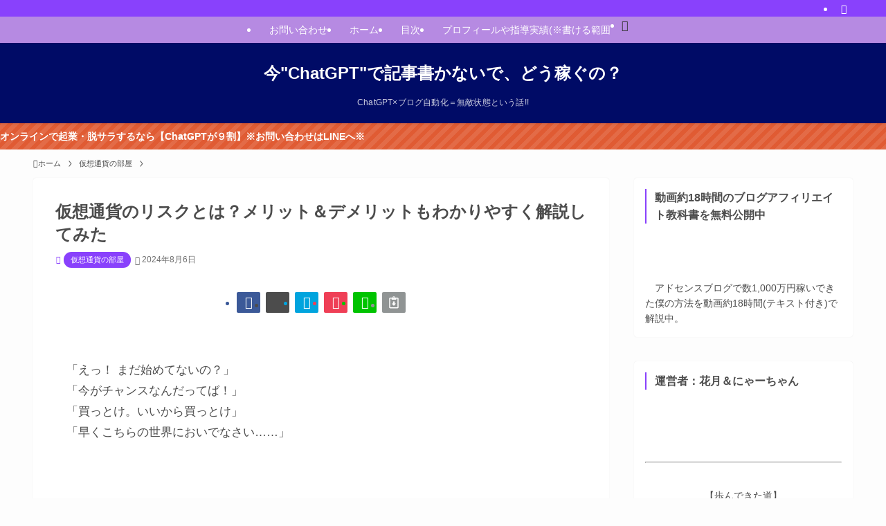

--- FILE ---
content_type: text/html; charset=UTF-8
request_url: https://kagetu77.com/kasoutsuuka-merixtutodemerixtuto-3261
body_size: 39932
content:
<!DOCTYPE html><html lang="ja" data-loaded="false" data-scrolled="false" data-spmenu="closed"><head><script data-no-optimize="1">var litespeed_docref=sessionStorage.getItem("litespeed_docref");litespeed_docref&&(Object.defineProperty(document,"referrer",{get:function(){return litespeed_docref}}),sessionStorage.removeItem("litespeed_docref"));</script> <meta charset="utf-8"><meta name="format-detection" content="telephone=no"><meta http-equiv="X-UA-Compatible" content="IE=edge"><meta name="viewport" content="width=device-width, viewport-fit=cover"><title>仮想通貨のリスクとは？メリット＆デメリットもわかりやすく解説してみた | 今&quot;ChatGPT&quot;で記事書かないで、どう稼ぐの？</title><meta name='robots' content='max-image-preview:large'/><link rel="alternate" type="application/rss+xml" title="今&quot;ChatGPT&quot;で記事書かないで、どう稼ぐの？ &raquo; フィード" href="https://kagetu77.com/feed"/><link rel="alternate" type="application/rss+xml" title="今&quot;ChatGPT&quot;で記事書かないで、どう稼ぐの？ &raquo; コメントフィード" href="https://kagetu77.com/comments/feed"/><link rel="alternate" type="application/rss+xml" title="今&quot;ChatGPT&quot;で記事書かないで、どう稼ぐの？ &raquo; 仮想通貨のリスクとは？メリット＆デメリットもわかりやすく解説してみた のコメントのフィード" href="https://kagetu77.com/kasoutsuuka-merixtutodemerixtuto-3261/feed"/><meta name="description" content="「えっ！ まだ始めてないの？」 「今がチャンスなんだってば！」　 「買っとけ。いいから買っとけ」 「早くこちらの世界においでなさい……」 ── なんか……怖いです。 壺とか買わされそう…… 「仮想通貨（暗号通貨）」は、まだまだ始まったばかり"><link rel="canonical" href="https://kagetu77.com/kasoutsuuka-merixtutodemerixtuto-3261"><meta property="og:locale" content="ja_JP"><meta property="og:type" content="article"><meta property="og:image" content="https://kagetu77.com/wp-content/uploads/2017/12/_1513072293-e1513072303114.jpg"><meta property="og:title" content="仮想通貨のリスクとは？メリット＆デメリットもわかりやすく解説してみた | 今&quot;ChatGPT&quot;で記事書かないで、どう稼ぐの？"><meta property="og:description" content="「えっ！ まだ始めてないの？」 「今がチャンスなんだってば！」　 「買っとけ。いいから買っとけ」 「早くこちらの世界においでなさい……」 ── なんか……怖いです。 壺とか買わされそう…… 「仮想通貨（暗号通貨）」は、まだまだ始まったばかり"><meta property="og:url" content="https://kagetu77.com/kasoutsuuka-merixtutodemerixtuto-3261"><meta property="og:site_name" content="今&quot;ChatGPT&quot;で記事書かないで、どう稼ぐの？"><meta name="twitter:card" content="summary_large_image">
 <script type="litespeed/javascript" data-src="https://www.googletagmanager.com/gtag/js?id=G-NXBJT2RYCV"></script> <script type="litespeed/javascript">window.dataLayer=window.dataLayer||[];function gtag(){dataLayer.push(arguments)}
gtag("js",new Date());gtag("config","G-NXBJT2RYCV")</script> <style id="litespeed-ccss">:root{--wp-admin-theme-color:#007cba;--wp-admin-theme-color--rgb:0,124,186;--wp-admin-theme-color-darker-10:#006ba1;--wp-admin-theme-color-darker-10--rgb:0,107,161;--wp-admin-theme-color-darker-20:#005a87;--wp-admin-theme-color-darker-20--rgb:0,90,135;--wp-admin-border-width-focus:2px;--wp-block-synced-color:#7a00df;--wp-block-synced-color--rgb:122,0,223;--wp-bound-block-color:#9747ff}:root{--wp--preset--font-size--normal:16px;--wp--preset--font-size--huge:42px}[class*=" icon-"]:before,[class^=icon-]:before{-webkit-font-smoothing:antialiased;-moz-osx-font-smoothing:grayscale;font-family:icomoon!important;font-style:normal;font-variant:normal;font-weight:400;line-height:1;text-transform:none}.icon-chevron-up:before{content:"\e912"}.icon-home:before{content:"\e922"}.icon-modified:before{content:"\e92d"}.icon-batsu:before{content:"\e91f"}.icon-index:before{content:"\e918"}.icon-search:before{content:"\e92e"}.icon-close-thin:before{content:"\e920"}.icon-menu-thin:before{content:"\e91b"}.icon-facebook:before{content:"\e901"}.icon-hatebu:before{content:"\e905"}.icon-line:before{content:"\e907"}.icon-pocket:before{content:"\e90a"}.icon-rss:before{content:"\e90b"}.icon-twitter:before{content:"\e90d"}.c-infoBar:before,.l-fixHeader:before,.p-spMenu__inner:before{content:"";height:100%;left:0;position:absolute;top:0;width:100%;z-index:0}.c-categoryList:before{-webkit-font-smoothing:antialiased;-moz-osx-font-smoothing:grayscale;font-family:icomoon!important;font-style:normal;font-variant:normal;font-weight:400;line-height:1;text-transform:none}.p-breadcrumb__item:after{background-color:currentcolor;-webkit-clip-path:polygon(45% 9%,75% 51%,45% 90%,30% 90%,60% 50%,30% 10%);clip-path:polygon(45% 9%,75% 51%,45% 90%,30% 90%,60% 50%,30% 10%);content:"";display:block;height:10px;margin:0 8px;opacity:.8;width:10px}:root{--color_border:hsla(0,0%,78%,.5);--color_gray:hsla(0,0%,78%,.15);--swl-color_hov_gray:rgba(3,2,2,.05);--swl-color_shadow:rgba(0,0,0,.12);--swl-fz--root:3.6vw;--swl-fz--side:var(--swl-fz--root);--swl-block-margin:2em;--swl-sidebar_width:280px;--swl-sidebar_margin:24px;--swl-pad_post_content:0px;--swl-pad_container:4vw;--swl-h2-margin--x:-2vw;--swl-box_shadow:0 2px 4px rgba(0,0,0,.05),0 4px 4px -4px rgba(0,0,0,.1);--swl-img_shadow:0 2px 8px rgba(0,0,0,.1),0 4px 8px -4px rgba(0,0,0,.2);--swl-btn_shadow:0 2px 2px rgba(0,0,0,.1),0 4px 8px -4px rgba(0,0,0,.2);--swl-text_color--black:#333;--swl-text_color--white:#fff;--swl-fz--xs:.75em;--swl-fz--small:.9em;--swl-fz--normal:1rem;--swl-fz--medium:1.1em;--swl-fz--large:1.25em;--swl-fz--huge:1.6em;--swl-list-padding--left:1.5em;--swl-list-padding--has_bg:1em 1em 1em 1.75em}html{font-size:var(--swl-fz--root)}.c-plainBtn{-webkit-appearance:none;-o-appearance:none;appearance:none;background-color:transparent;border:none;box-shadow:none}*,.c-plainBtn{margin:0;padding:0}*{box-sizing:border-box;font-family:inherit;font-size:inherit;line-height:inherit}:after,:before{box-sizing:inherit;text-decoration:inherit;vertical-align:inherit}main{display:block}img{border-style:none;height:auto;max-width:100%}svg:not([fill]){fill:currentcolor}button,input{font-family:inherit;font-size:inherit;line-height:inherit}button,input{overflow:visible}button{text-transform:none}[type=submit],button{-webkit-appearance:button;display:inline-block}button,input{background-color:#f7f7f7;border:1px solid hsla(0,0%,78%,.5);border-radius:0;color:#333;padding:.25em .5em}html{letter-spacing:var(--swl-letter_spacing,normal)}body{word-wrap:break-word;-webkit-text-size-adjust:100%;background-color:var(--color_bg);color:var(--color_text);font-family:var(--swl-font_family);font-size:1rem;font-weight:var(--swl-font_weight);line-height:1.6;max-width:100%;min-width:100%;overflow-wrap:break-word;overflow-x:clip;position:relative}a{color:var(--color_link)}#main_content .post_content{font-size:var(--swl-fz--content,16px)}.l-article{max-width:var(--article_size);padding-left:0;padding-right:0}#body_wrap{max-width:100%;overflow-x:clip;position:relative;z-index:1}.l-container{margin-left:auto;margin-right:auto;max-width:calc(var(--container_size,0px) + var(--swl-pad_container,0px)*2);padding-left:var(--swl-pad_container,0);padding-right:var(--swl-pad_container,0)}.l-content{margin:0 auto 6em;padding-top:2em;position:relative;z-index:1}.l-fixHeader{left:0;margin-top:var(--swl-adminbarH,0);opacity:0;position:fixed;top:0;-webkit-transform:translateY(calc(var(--swl-fix_headerH,100px)*-1));transform:translateY(calc(var(--swl-fix_headerH,100px)*-1));visibility:hidden;width:100%;z-index:101}.l-fixHeader:before{background:var(--color_header_bg);display:block}.c-gnav{display:flex;height:100%;text-align:center}.c-gnav a{text-decoration:none}.c-gnav .ttl{color:inherit;line-height:1;position:relative;z-index:1}.c-gnav>.menu-item{height:100%;position:relative}.c-gnav>.menu-item>a{color:inherit;display:flex;flex-direction:column;height:100%;justify-content:center;padding:0 12px;position:relative;white-space:nowrap}.c-gnav>.menu-item>a .ttl{display:block;font-size:14px}.c-gnav>.menu-item>a:after{bottom:0;content:"";display:block;left:0;position:absolute}.l-header{background:var(--color_header_bg);left:0;top:0;z-index:100}.l-header,.l-header__inner{position:relative;width:100%}.l-header__inner{color:var(--color_header_text);z-index:1}.l-header__inner .c-catchphrase{letter-spacing:var(--swl-letter_spacing,.2px)}.l-header__logo{line-height:1}.c-headLogo.-txt{align-items:center;display:flex}.c-headLogo__link{display:block;text-decoration:none}.-txt .c-headLogo__link{color:inherit;display:block;font-size:5vw;font-weight:700}.l-header__customBtn,.l-header__menuBtn{height:var(--logo_size_sp);line-height:1.25;text-align:center;width:var(--logo_size_sp)}.l-mainContent{position:static!important;width:100%}.-sidebar-on .l-mainContent{max-width:100%}.l-mainContent__inner>:first-child,.post_content>:first-child{margin-top:0!important}.post_content>:last-child{margin-bottom:0!important}.l-scrollObserver{display:block;height:1px;left:0;position:absolute;top:100px;visibility:hidden;width:100%;z-index:1000}#sidebar{font-size:var(--swl-fz--side);position:relative}.c-listMenu li{margin:0;position:relative}.c-listMenu a{border-bottom:1px solid var(--color_border);color:inherit;display:block;line-height:1.4;position:relative;text-decoration:none}.c-categoryList{color:var(--color_main)}.c-categoryList:before{content:"\e92f";margin-right:.4em}.c-categoryList__link{display:block;line-height:1;margin:.25em .25em .25em 0;padding:4px .5em;text-decoration:none}.c-categoryList__link{background-color:var(--color_main);color:#fff}.c-fixBtn{align-items:center;background:#fff;border:1px solid var(--color_main);border-radius:var(--swl-radius--8,0);box-shadow:var(--swl-box_shadow);color:var(--color_main);display:flex;flex-direction:column;height:52px;justify-content:center;letter-spacing:normal;line-height:1;opacity:.75;overflow:hidden;text-align:center;width:52px}.c-fixBtn+.c-fixBtn{margin-top:16px}.c-fixBtn__icon{display:block;font-size:20px}.c-iconBtn{align-content:center;align-items:center;color:inherit;display:inline-flex;flex-wrap:wrap;height:100%;justify-content:center;text-decoration:none;width:100%}.c-iconBtn__icon{display:block;font-size:24px}.p-spMenu__closeBtn .c-iconBtn__icon{font-size:20px}.c-iconBtn__icon:before{display:block}.c-iconList{display:flex;flex-wrap:wrap}.c-iconList__link{box-sizing:content-box;color:inherit;height:1em;margin:0 3px;padding:2px;text-align:center;text-decoration:none;width:1em}.c-iconList__icon,.c-iconList__link{display:block;line-height:1}.c-iconList__icon:before{color:inherit}.c-modal{height:100%;left:0;position:fixed;top:0;width:100%;z-index:1000}[data-loaded=false] .c-modal{display:none}.c-modal:not(.is-opened){opacity:0;visibility:hidden}.c-modal .c-modal__close{color:#fff;left:0;line-height:2;padding-top:.5em;position:absolute;text-align:center;text-shadow:1px 1px 1px #000;top:100%;width:100%}.c-overlay{background:rgba(0,0,0,.75);height:100%;left:0;position:absolute;top:0;width:100%;z-index:0}.c-postTitle{align-items:center;display:flex;flex-direction:row-reverse}.c-postTitle__ttl{font-size:5vw;line-height:1.4;width:100%}.c-postTitle__date{border-right:1px solid var(--color_border);font-weight:400;line-height:1;margin-right:.75em;padding:.5em .75em .5em 0;text-align:center}.c-postTitle__date .__y{display:block;font-size:3vw;line-height:1;margin-bottom:4px}.c-postTitle__date .__md{display:block;font-size:4.2vw}.c-searchForm{position:relative}.c-searchForm__s{background-color:#fff;line-height:2;padding:4px 44px 4px 8px;width:100%}.c-searchForm__submit{border-radius:var(--swl-radius--4,0);height:100%;overflow:hidden;position:absolute;right:0;top:0;width:40px}.c-searchForm__submit:before{color:#fff;font-size:20px;left:50%;position:absolute;top:50%;-webkit-transform:translateX(-50%) translateY(-50%);transform:translateX(-50%) translateY(-50%);z-index:1}.c-postTimes{align-items:center;display:flex;flex-wrap:wrap}.c-postTimes__modified{margin-right:.4em}.c-postTimes__modified:before{margin-right:.25em;position:relative;top:1px}.p-breadcrumb{margin:0 auto;padding:8px 0;position:relative}.p-breadcrumb.-bg-on{background:#f7f7f7}.-frame-on .p-breadcrumb,.c-infoBar+.p-breadcrumb{background:none!important;border:none!important;box-shadow:none!important;padding-top:12px}.-frame-on .p-breadcrumb{padding-bottom:12px}.p-breadcrumb__list{align-items:center;display:flex;font-size:10px;list-style:none;overflow:hidden;width:100%}.p-breadcrumb__item{align-items:center;display:inline-flex;position:relative}.p-breadcrumb__item:last-child:after{content:none}.p-breadcrumb__item:last-child span{opacity:.8}.p-breadcrumb__text{align-items:center;color:inherit;display:block;display:inline-flex;text-decoration:none;white-space:nowrap}.p-breadcrumb__text:before{margin-right:3px}.p-breadcrumb__text .__home{align-items:center;display:inline-flex;gap:4px}.p-breadcrumb__text .__home:before{line-height:inherit}.single .p-breadcrumb__item:last-child>span.p-breadcrumb__text{display:none}.p-fixBtnWrap{align-items:flex-end;bottom:1.25em;display:flex;flex-direction:column;opacity:0;position:fixed;right:1em;text-align:center;-webkit-transform:translateY(-8px);transform:translateY(-8px);visibility:hidden;z-index:99}[data-loaded=false] .p-fixBtnWrap{display:none}.p-spMenu{height:100%;left:0;position:fixed;top:0;width:100%;z-index:101}[data-loaded=false] .p-spMenu{display:none}[data-spmenu=closed] .p-spMenu{opacity:0}.p-spMenu a{color:inherit}.p-spMenu .c-widget__title{margin-bottom:1.5em}.c-spnav{display:block;text-align:left}.c-spnav .menu-item{position:relative}.c-spnav>.menu-item:first-child>a{border-top:none}.c-spnav a{border-bottom:1px solid var(--color_border);display:block;padding:.75em .25em}[data-spmenu=closed] .p-spMenu__overlay{opacity:0;visibility:hidden}.p-spMenu__inner{box-shadow:0 0 8px var(--swl-color_shadow);height:100%;padding-top:var(--logo_size_sp);position:absolute;top:0;width:88vw;z-index:1}.-left .p-spMenu__inner{left:0;-webkit-transform:translateX(-88vw);transform:translateX(-88vw)}.p-spMenu__closeBtn{height:var(--logo_size_sp);position:absolute;top:0;width:var(--logo_size_sp);z-index:1}.-left .p-spMenu__closeBtn{left:0}.p-spMenu__body{-webkit-overflow-scrolling:touch;height:100%;overflow-y:scroll;padding:0 4vw 10vw;position:relative}.p-spMenu__nav{margin-top:-1em;padding-bottom:.5em}.u-bg-main{background-color:var(--color_main)!important;color:#fff!important}.u-fz-14{font-size:14px}.u-thin{opacity:.8}.c-widget+.c-widget{margin-top:2em}.c-widget .textwidget>:not(:last-child){margin-bottom:1em}.c-widget__title{font-size:4vw;font-weight:700;margin-bottom:1.5em;overflow:hidden;position:relative}.c-widget__title:after,.c-widget__title:before{box-sizing:inherit;display:block;height:1px;position:absolute;z-index:0}.post_content{line-height:1.8;margin:0;max-width:100%;padding:0}.post_content>*{clear:both;margin-bottom:var(--swl-block-margin,2em)}.post_content div>:first-child,.post_content>:first-child{margin-top:0!important}.post_content div>:last-child,.post_content>:last-child{margin-bottom:0!important}.post_content iframe{display:block;margin-left:auto;margin-right:auto;max-width:100%}.l-mainContent__inner>.post_content{margin:4em 0;padding:0 var(--swl-pad_post_content,0)}:root{--swl-box_padding:1.5em}.is-style-browser_mac:before{background:var(--frame-color) url([data-uri]) no-repeat left 8px top 50%;background-size:auto calc(var(--bar-height) - 20px);border-radius:8px 8px 0 0;content:"";display:block;grid-area:Bar;height:var(--bar-height);padding:0;position:relative;width:100%;z-index:1}.is-style-browser_mac.wp-block-image img,.is-style-browser_mac.wp-block-video video,.is-style-browser_mac>.wp-block-group__inner-container{background:#fff;border:solid var(--frame-width) var(--frame-color);border-radius:0 0 8px 8px;border-top:none;box-shadow:0 2px 24px -2px rgba(0,0,0,.25);color:#333;grid-area:Display}.is-style-browser_mac.is-style-browser_mac>figcaption{background:#fff;border-radius:6px 6px 0 0;font-size:var(--caption-fz)!important;grid-area:Bar;left:calc((var(--bar-height) - 20px)*5 + 8px);line-height:1;margin:0!important;max-width:calc(100% - 80px);padding:6px 8px;position:absolute;top:calc(var(--bar-height) - var(--caption-fz) - 14px);z-index:2}.is-style-desktop.wp-block-image img,.is-style-desktop.wp-block-video video,.is-style-desktop>.wp-block-group__inner-container{border:var(--bezel-width) solid #222;border-bottom-width:calc(var(--bezel-width) - var(--bezel-frame));border-radius:6px 6px 0 0;display:block;grid-area:Display;margin:0 auto;padding:0;z-index:0}.is-style-desktop figcaption{grid-area:Caption}.is-style-desktop:after{border:solid var(--bezel-frame) var(--body-color)!important;border-bottom-width:var(--bezel-width--foot)!important;border-radius:6px 6px 8px 8px!important;box-sizing:border-box;content:"";display:block;grid-area:Display;height:0;padding-top:var(--panel-ratio);width:100%;z-index:1}.is-style-desktop:before{background:linear-gradient(to bottom,rgba(0,0,0,.125),rgba(0,0,0,.05) 55%,rgba(0,0,0,.05) 75%,rgba(0,0,0,.075) 92%,hsla(0,0%,100%,.3) 96%,rgba(0,0,0,.35) 99%),linear-gradient(to right,hsla(0,0%,100%,.2),rgba(0,0,0,.35) 1%,hsla(0,0%,100%,.3) 4%,rgba(0,0,0,.02) 8%,hsla(0,0%,100%,.2) 25%,hsla(0,0%,100%,.2) 75%,rgba(0,0,0,.02) 92%,hsla(0,0%,100%,.3) 96%,rgba(0,0,0,.35) 99%,hsla(0,0%,100%,.2)),linear-gradient(to bottom,var(--body-color),var(--body-color));background-position:top,bottom,top;background-repeat:no-repeat;background-size:100% 92%,100% 8%,100%;border-radius:0 0 4px 4px/2px;box-shadow:0 0 calc(var(--body-width,4px)*.001) rgba(0,0,0,.2);content:"";display:block;grid-area:Foot;height:0;margin:0 auto;order:1;padding-top:10%;width:18%}.wp-block-gallery .is-style-desktop figcaption{bottom:var(--bezel-width--foot)!important;grid-area:Display}li:before{letter-spacing:normal}@media (min-width:600px){:root{--swl-fz--root:16px;--swl-h2-margin--x:-16px}.l-content{padding-top:4em}.-txt .c-headLogo__link{font-size:24px}.c-postTitle__ttl{font-size:24px}.c-postTitle__date .__y{font-size:14px}.c-postTitle__date .__md{font-size:24px}.p-breadcrumb__list{font-size:11px}.c-widget__title{font-size:16px}}@media (min-width:960px){:root{--swl-fz--side:14px;--swl-pad_post_content:16px;--swl-pad_container:32px}.-sidebar-on .l-content{display:flex;flex-wrap:wrap;justify-content:space-between}.c-headLogo{height:var(--logo_size_pc)}.l-fixHeader .c-headLogo{height:var(--logo_size_pcfix)}.-sidebar-on .l-mainContent{width:calc(100% - var(--swl-sidebar_width) - var(--swl-sidebar_margin))}#sidebar .c-widget+.c-widget{margin-top:2.5em}.-sidebar-on #sidebar{width:var(--swl-sidebar_width)}.p-fixBtnWrap{bottom:2.5em;right:2.5em}.p-spMenu{display:none}.sp_{display:none!important}}@media (min-width:1200px){:root{--swl-sidebar_width:304px;--swl-sidebar_margin:52px}:root .-frame-on-sidebar{--swl-sidebar_width:316px}:root .-frame-on.-sidebar-on{--swl-sidebar_margin:36px}:root{--swl-pad_container:48px}}@media (max-width:1200px){.c-gnav>.menu-item>a{padding:0 10px}}@media (max-width:1080px){.c-gnav>.menu-item>a{padding:0 8px}}:root{--swl-fz--content:4vw;--swl-font_family:"Noto Sans JP",sans-serif;--swl-font_weight:400;--color_main:#8941fc;--color_text:#4c4c4c;--color_link:#00d8ff;--color_htag:#964ae2;--color_bg:#fdfdfd;--color_gradient1:#d8ffff;--color_gradient2:#87e7ff;--color_main_thin:rgba(171,81,255,.05);--color_main_dark:rgba(103,49,189,1);--color_list_check:#8941fc;--color_list_num:#8941fc;--color_list_good:#86dd7b;--color_list_triangle:#f4e03a;--color_list_bad:#f36060;--color_faq_q:#d55656;--color_faq_a:#6599b7;--color_icon_good:#3cd250;--color_icon_good_bg:#ecffe9;--color_icon_bad:#4b73eb;--color_icon_bad_bg:#eafaff;--color_icon_info:#f578b4;--color_icon_info_bg:#fff0fa;--color_icon_announce:#ffa537;--color_icon_announce_bg:#fff5f0;--color_icon_pen:#7a7a7a;--color_icon_pen_bg:#f7f7f7;--color_icon_book:#787364;--color_icon_book_bg:#f8f6ef;--color_icon_point:#ffa639;--color_icon_check:#86d67c;--color_icon_batsu:#f36060;--color_icon_hatena:#5295cc;--color_icon_caution:#f7da38;--color_icon_memo:#84878a;--color_deep01:#e44141;--color_deep02:#3d79d5;--color_deep03:#63a84d;--color_deep04:#f09f4d;--color_pale01:#fff2f0;--color_pale02:#f3f8fd;--color_pale03:#f1f9ee;--color_pale04:#fdf9ee;--color_mark_blue:#b7e3ff;--color_mark_green:#bdf9c3;--color_mark_yellow:#fcf69f;--color_mark_orange:#ffddbc;--border01:solid 1px var(--color_main);--border02:double 4px var(--color_main);--border03:dashed 2px var(--color_border);--border04:solid 4px var(--color_gray);--card_posts_thumb_ratio:56.25%;--list_posts_thumb_ratio:61.805%;--big_posts_thumb_ratio:56.25%;--thumb_posts_thumb_ratio:61.805%;--blogcard_thumb_ratio:56.25%;--color_header_bg:#000b66;--color_header_text:#fff;--color_footer_bg:#05004f;--color_footer_text:#fff;--container_size:1200px;--article_size:900px;--logo_size_sp:48px;--logo_size_pc:40px;--logo_size_pcfix:32px;--color_gnav_bg:#b68ae2}.l-header{box-shadow:0 1px 4px rgba(0,0,0,.12)}.l-header__bar{color:#fff;background:var(--color_main)}.l-header__menuBtn{order:1}.l-header__customBtn{order:3}.l-header__menuBtn{color:#fff;background-color:#fff}.c-gnav a:after{background:var(--color_main);width:100%;height:2px;transform:scaleX(0)}.l-fixHeader:before{opacity:1}.c-infoBar{color:#fff;background-color:#e05b33}.c-infoBar__text{font-size:3.4vw}#pagetop{border-radius:50%}#fix_tocbtn{border-radius:50%}.c-widget__title.-spmenu{padding:.5em .75em;border-radius:var(--swl-radius--2,0px);background:var(--color_main);color:#fff}.p-spMenu{color:#333}.p-spMenu__inner:before{background:#fdfdfd;opacity:1}.p-spMenu__overlay{background:#000;opacity:.6}@media screen and (max-width:959px){.l-header__logo{order:2;text-align:center}}@media screen and (min-width:600px){:root{--swl-fz--content:17px}.c-infoBar__text{font-size:14px}}.l-fixHeader .l-fixHeader__gnav{order:0}.l-fixHeader__inner{align-items:stretch;color:var(--color_header_text);display:flex;padding-bottom:0;padding-top:0;position:relative;z-index:1}.l-fixHeader__logo{align-items:center;display:flex;line-height:1;margin-right:24px;order:0;padding:16px 0}.c-infoBar{overflow:hidden;position:relative;width:100%}.c-infoBar.-bg-stripe:before{background-image:repeating-linear-gradient(-45deg,#fff 0 6px,transparent 6px 12px);content:"";display:block;opacity:.1}.c-infoBar__link{text-decoration:none;z-index:0}.c-infoBar__link,.c-infoBar__text{color:inherit;display:block;position:relative}.c-infoBar__text{font-weight:700;padding:8px 0;z-index:1}.c-infoBar__text.-flow-off{align-items:center;display:flex;flex-wrap:wrap;justify-content:center;text-align:center}:root{--swl-radius--2:2px;--swl-radius--4:4px;--swl-radius--8:8px}.c-categoryList__link{border-radius:16px;padding:6px 10px}input[type=text]{border-radius:4px}.l-header__bar{position:relative;width:100%}.l-header__bar .c-iconList .c-iconList__link{margin:0;padding:4px 6px}.l-header__barInner{align-items:center;display:flex;justify-content:flex-end}@media (min-width:960px){.-parallel .l-header__inner{display:flex;flex-wrap:wrap;max-width:100%;padding-left:0;padding-right:0}.-parallel .l-header__logo{text-align:center;width:100%}.-parallel .l-header__logo .c-catchphrase{font-size:12px;line-height:1;margin-top:16px}.-parallel .l-header__gnav{width:100%}.-parallel .l-header__gnav .c-gnav{justify-content:center}.-parallel .l-header__gnav .c-gnav>li>a{padding:16px}.-parallel .c-headLogo.-txt{justify-content:center}.-parallel-top .l-header__inner{padding-bottom:8px}.-parallel-top .l-header__gnav{order:1}.-parallel-top .l-header__logo{order:2;padding:16px 0}.l-fixHeader.-parallel .l-fixHeader__gnav{margin-left:auto}}@media (min-width:960px){.-parallel .l-header__gnav{background-color:var(--color_gnav_bg);color:#fff}.-parallel .l-header__gnav .c-gnav>li>a{padding-bottom:12px;padding-top:12px}.-parallel .l-header__gnav .c-gnav>li>a:after{background-color:#fff}.-parallel-top .l-header__gnav{margin-bottom:8px}}.c-listMenu a{padding:.75em .5em;position:relative}:root{--color_content_bg:#fff}.c-shareBtns__item:not(:last-child){margin-right:8px}.c-shareBtns__btn{padding:6px 8px;border-radius:2px}@media screen and (min-width:960px){.c-widget__title.-side{border-left:solid 2px var(--color_main);padding:0 .75em}.single .c-postTitle__date{display:none}}@media screen and (max-width:959px){.c-widget__title.-side{border-left:solid 2px var(--color_main);padding:0 .75em}.single .c-postTitle__date{display:none}}.l-content{padding-top:4vw}.p-breadcrumb+.l-content{padding-top:0}.-frame-on .l-mainContent{background:#fff;border-radius:var(--swl-radius--4,0);padding:3vw}.-frame-on-sidebar #sidebar .c-widget{background:#fff;border-radius:var(--swl-radius--4,0);padding:16px}.-frame-border .l-mainContent,.-frame-border.-frame-on-sidebar #sidebar .c-widget{box-shadow:0 0 1px var(--swl-color_shadow)}@media (min-width:960px){.-frame-on .l-mainContent{padding:32px}}@media (min-width:600px){.l-content{padding-top:2em}}.p-toc.-modal{height:100%;margin:0;overflow-y:auto;padding:0}.p-toc__ttl{display:block;font-size:1.2em;line-height:1;position:relative;text-align:center}.p-toc__ttl:before{content:"\e918";display:inline-block;font-family:icomoon;margin-right:.5em;padding-bottom:2px;vertical-align:middle}#index_modal .p-toc__ttl{margin-bottom:.5em}.p-indexModal{padding:80px 16px}.p-indexModal__inner{background:#fdfdfd;border-radius:var(--swl-radius--4,0);color:#333;height:100%;margin:-1em auto 0!important;max-width:800px;padding:2em 1.5em;position:relative;-webkit-transform:translateY(16px);transform:translateY(16px);z-index:1}.p-searchModal__inner{background:hsla(0,0%,100%,.1);left:50%;max-width:600px;padding:1em;position:absolute;top:calc(50% + 16px);-webkit-transform:translateX(-50%) translateY(-50%);transform:translateX(-50%) translateY(-50%);width:96%;z-index:1}.p-searchModal__inner .c-searchForm{box-shadow:0 0 4px hsla(0,0%,100%,.2)}.p-searchModal__inner .s{font-size:16px}@media (min-width:600px){.p-indexModal__inner{padding:2em}}.p-articleMetas{align-items:center;display:flex;flex-wrap:wrap;font-size:12px;padding:0 1px}.p-articleMetas.-top{margin-top:.5em}.p-articleMetas.-top .p-articleMetas__termList{font-size:11px}.p-articleMetas__termList{align-items:center;display:flex;flex-wrap:wrap;margin:0 .25em 0 0}.p-articleMetas__times{margin:.25em .25em .25em 0}.c-shareBtns{margin:2em 0}.c-shareBtns__list{display:flex;justify-content:center}.c-shareBtns__item.-facebook{color:#3b5998}.c-shareBtns__item.-twitter{color:#1da1f2}.c-shareBtns__item.-hatebu{color:#00a4de}.c-shareBtns__item.-pocket{color:#ef3f56}.c-shareBtns__item.-line{color:#00c300}.c-shareBtns__item.-copy{color:#909494;position:relative}.c-shareBtns__btn{align-items:center;background-color:currentcolor;border-radius:var(--swl-radius--2,0);color:inherit;display:flex;justify-content:center;text-align:center;text-decoration:none}.c-shareBtns__icon{--the-icon-size:4.5vw;color:#fff;display:block;font-size:var(--the-icon-size);height:1em;line-height:1;margin:auto;width:1em}.c-shareBtns__icon:before{color:inherit;display:block}.c-urlcopy{display:block;position:relative;width:100%}.c-urlcopy .-copied{opacity:0;position:absolute;top:8px}.c-urlcopy .-to-copy{opacity:1;top:0}.c-urlcopy__content{align-items:center;display:flex;justify-content:center;position:relative;width:100%}.c-copyedPoppup{bottom:calc(100% + 2px);color:grey;font-size:10px;opacity:0;position:absolute;right:0;text-align:right;visibility:hidden;white-space:nowrap}@media (min-width:600px){.c-shareBtns__icon{--the-icon-size:18px}.c-copyedPoppup{font-size:11px;right:50%;-webkit-transform:translateX(50%);transform:translateX(50%)}}:root{--wpforms-field-border-radius:3px;--wpforms-field-border-style:solid;--wpforms-field-border-size:1px;--wpforms-field-background-color:#fff;--wpforms-field-border-color:rgba(0,0,0,.25);--wpforms-field-border-color-spare:rgba(0,0,0,.25);--wpforms-field-text-color:rgba(0,0,0,.7);--wpforms-field-menu-color:#fff;--wpforms-label-color:rgba(0,0,0,.85);--wpforms-label-sublabel-color:rgba(0,0,0,.55);--wpforms-label-error-color:#d63637;--wpforms-button-border-radius:3px;--wpforms-button-border-style:none;--wpforms-button-border-size:1px;--wpforms-button-background-color:#066aab;--wpforms-button-border-color:#066aab;--wpforms-button-text-color:#fff;--wpforms-page-break-color:#066aab;--wpforms-background-image:none;--wpforms-background-position:center center;--wpforms-background-repeat:no-repeat;--wpforms-background-size:cover;--wpforms-background-width:100px;--wpforms-background-height:100px;--wpforms-background-color:rgba(0,0,0,0);--wpforms-background-url:none;--wpforms-container-padding:0px;--wpforms-container-border-style:none;--wpforms-container-border-width:1px;--wpforms-container-border-color:#000;--wpforms-container-border-radius:3px;--wpforms-field-size-input-height:43px;--wpforms-field-size-input-spacing:15px;--wpforms-field-size-font-size:16px;--wpforms-field-size-line-height:19px;--wpforms-field-size-padding-h:14px;--wpforms-field-size-checkbox-size:16px;--wpforms-field-size-sublabel-spacing:5px;--wpforms-field-size-icon-size:1;--wpforms-label-size-font-size:16px;--wpforms-label-size-line-height:19px;--wpforms-label-size-sublabel-font-size:14px;--wpforms-label-size-sublabel-line-height:17px;--wpforms-button-size-font-size:17px;--wpforms-button-size-height:41px;--wpforms-button-size-padding-h:15px;--wpforms-button-size-margin-top:10px;--wpforms-container-shadow-size-box-shadow:none}body{--wp--preset--color--black:#000;--wp--preset--color--cyan-bluish-gray:#abb8c3;--wp--preset--color--white:#fff;--wp--preset--color--pale-pink:#f78da7;--wp--preset--color--vivid-red:#cf2e2e;--wp--preset--color--luminous-vivid-orange:#ff6900;--wp--preset--color--luminous-vivid-amber:#fcb900;--wp--preset--color--light-green-cyan:#7bdcb5;--wp--preset--color--vivid-green-cyan:#00d084;--wp--preset--color--pale-cyan-blue:#8ed1fc;--wp--preset--color--vivid-cyan-blue:#0693e3;--wp--preset--color--vivid-purple:#9b51e0;--wp--preset--color--swl-main:var(--color_main);--wp--preset--color--swl-main-thin:var(--color_main_thin);--wp--preset--color--swl-gray:var(--color_gray);--wp--preset--color--swl-deep-01:var(--color_deep01);--wp--preset--color--swl-deep-02:var(--color_deep02);--wp--preset--color--swl-deep-03:var(--color_deep03);--wp--preset--color--swl-deep-04:var(--color_deep04);--wp--preset--color--swl-pale-01:var(--color_pale01);--wp--preset--color--swl-pale-02:var(--color_pale02);--wp--preset--color--swl-pale-03:var(--color_pale03);--wp--preset--color--swl-pale-04:var(--color_pale04);--wp--preset--gradient--vivid-cyan-blue-to-vivid-purple:linear-gradient(135deg,rgba(6,147,227,1) 0%,#9b51e0 100%);--wp--preset--gradient--light-green-cyan-to-vivid-green-cyan:linear-gradient(135deg,#7adcb4 0%,#00d082 100%);--wp--preset--gradient--luminous-vivid-amber-to-luminous-vivid-orange:linear-gradient(135deg,rgba(252,185,0,1) 0%,rgba(255,105,0,1) 100%);--wp--preset--gradient--luminous-vivid-orange-to-vivid-red:linear-gradient(135deg,rgba(255,105,0,1) 0%,#cf2e2e 100%);--wp--preset--gradient--very-light-gray-to-cyan-bluish-gray:linear-gradient(135deg,#eee 0%,#a9b8c3 100%);--wp--preset--gradient--cool-to-warm-spectrum:linear-gradient(135deg,#4aeadc 0%,#9778d1 20%,#cf2aba 40%,#ee2c82 60%,#fb6962 80%,#fef84c 100%);--wp--preset--gradient--blush-light-purple:linear-gradient(135deg,#ffceec 0%,#9896f0 100%);--wp--preset--gradient--blush-bordeaux:linear-gradient(135deg,#fecda5 0%,#fe2d2d 50%,#6b003e 100%);--wp--preset--gradient--luminous-dusk:linear-gradient(135deg,#ffcb70 0%,#c751c0 50%,#4158d0 100%);--wp--preset--gradient--pale-ocean:linear-gradient(135deg,#fff5cb 0%,#b6e3d4 50%,#33a7b5 100%);--wp--preset--gradient--electric-grass:linear-gradient(135deg,#caf880 0%,#71ce7e 100%);--wp--preset--gradient--midnight:linear-gradient(135deg,#020381 0%,#2874fc 100%);--wp--preset--font-size--small:.9em;--wp--preset--font-size--medium:1.1em;--wp--preset--font-size--large:1.25em;--wp--preset--font-size--x-large:42px;--wp--preset--font-size--xs:.75em;--wp--preset--font-size--huge:1.6em;--wp--preset--spacing--20:.44rem;--wp--preset--spacing--30:.67rem;--wp--preset--spacing--40:1rem;--wp--preset--spacing--50:1.5rem;--wp--preset--spacing--60:2.25rem;--wp--preset--spacing--70:3.38rem;--wp--preset--spacing--80:5.06rem;--wp--preset--shadow--natural:6px 6px 9px rgba(0,0,0,.2);--wp--preset--shadow--deep:12px 12px 50px rgba(0,0,0,.4);--wp--preset--shadow--sharp:6px 6px 0px rgba(0,0,0,.2);--wp--preset--shadow--outlined:6px 6px 0px -3px rgba(255,255,255,1),6px 6px rgba(0,0,0,1);--wp--preset--shadow--crisp:6px 6px 0px rgba(0,0,0,1)}</style><script type="litespeed/javascript">!function(a){"use strict";var b=function(b,c,d){function e(a){return h.body?a():void setTimeout(function(){e(a)})}function f(){i.addEventListener&&i.removeEventListener("load",f),i.media=d||"all"}var g,h=a.document,i=h.createElement("link");if(c)g=c;else{var j=(h.body||h.getElementsByTagName("head")[0]).childNodes;g=j[j.length-1]}var k=h.styleSheets;i.rel="stylesheet",i.href=b,i.media="only x",e(function(){g.parentNode.insertBefore(i,c?g:g.nextSibling)});var l=function(a){for(var b=i.href,c=k.length;c--;)if(k[c].href===b)return a();setTimeout(function(){l(a)})};return i.addEventListener&&i.addEventListener("load",f),i.onloadcssdefined=l,l(f),i};"undefined"!=typeof exports?exports.loadCSS=b:a.loadCSS=b}("undefined"!=typeof global?global:this);!function(a){if(a.loadCSS){var b=loadCSS.relpreload={};if(b.support=function(){try{return a.document.createElement("link").relList.supports("preload")}catch(b){return!1}},b.poly=function(){for(var b=a.document.getElementsByTagName("link"),c=0;c<b.length;c++){var d=b[c];"preload"===d.rel&&"style"===d.getAttribute("as")&&(a.loadCSS(d.href,d,d.getAttribute("media")),d.rel=null)}},!b.support()){b.poly();var c=a.setInterval(b.poly,300);a.addEventListener&&a.addEventListener("load",function(){b.poly(),a.clearInterval(c)}),a.attachEvent&&a.attachEvent("onload",function(){a.clearInterval(c)})}}}(this);</script> <noscript><link href="https://kagetu77.com/wp-content/themes/swell/build/css/noscript.css" rel="stylesheet"></noscript><link rel="https://api.w.org/" href="https://kagetu77.com/wp-json/"/><link rel="alternate" title="JSON" type="application/json" href="https://kagetu77.com/wp-json/wp/v2/posts/3261"/><link rel="icon" href="https://kagetu77.com/wp-content/uploads/2020/03/cropped-f1339fe20d67b9e3baef8934dba892b7-32x32.png.pagespeed.ce.PmjT0oAez9.png" sizes="32x32"/><link rel="icon" href="https://kagetu77.com/wp-content/uploads/2020/03/cropped-f1339fe20d67b9e3baef8934dba892b7-192x192.png" sizes="192x192"/><link rel="apple-touch-icon" href="https://kagetu77.com/wp-content/uploads/2020/03/cropped-f1339fe20d67b9e3baef8934dba892b7-180x180.png"/><meta name="msapplication-TileImage" content="https://kagetu77.com/wp-content/uploads/2020/03/cropped-f1339fe20d67b9e3baef8934dba892b7-270x270.png"/></head><body data-rsssl=1><div id="body_wrap" class="wp-singular post-template-default single single-post postid-3261 single-format-standard wp-theme-swell wp-child-theme-swell_plus -sidebar-on -frame-on -frame-on-sidebar -frame-border id_3261 aa-prefix-kaget-"><div id="sp_menu" class="p-spMenu -left"><div class="p-spMenu__inner"><div class="p-spMenu__closeBtn"><button class="c-iconBtn -menuBtn c-plainBtn" data-onclick="toggleMenu" aria-label="メニューを閉じる"><i class="c-iconBtn__icon icon-close-thin"></i></button></div><div class="p-spMenu__body"><div class="c-widget__title -spmenu">メニュー</div><div class="p-spMenu__nav"><ul class="c-spnav c-listMenu"><li class="menu-item menu-item-type-post_type menu-item-object-page menu-item-5792"><a href="https://kagetu77.com/contact-3.html">お問い合わせ</a></li><li class="menu-item menu-item-type-custom menu-item-object-custom menu-item-home menu-item-5767"><a href="https://kagetu77.com/">ホーム</a></li><li class="menu-item menu-item-type-post_type menu-item-object-page menu-item-5810"><a href="https://kagetu77.com/sitemap.html">目次</a></li><li class="menu-item menu-item-type-post_type menu-item-object-page menu-item-5768"><a href="https://kagetu77.com/%e3%83%97%e3%83%ad%e3%83%95%e3%82%a3%e3%83%bc%e3%83%ab.html">プロフィールや指導実績(※書ける範囲</a></li></ul></div></div></div><div class="p-spMenu__overlay c-overlay" data-onclick="toggleMenu"></div></div><header id="header" class="l-header -parallel -parallel-top" data-spfix="1"><div class="l-header__bar pc_"><div class="l-header__barInner l-container"><ul class="c-iconList"><li class="c-iconList__item -rss"><a href="https://kagetu77.com/feed" target="_blank" rel="noopener" class="c-iconList__link u-fz-14 hov-flash" aria-label="rss"><i class="c-iconList__icon icon-rss" role="presentation"></i></a></li></ul></div></div><div class="l-header__inner l-container"><div class="l-header__logo"><div class="c-headLogo -txt"><a href="https://kagetu77.com/" title="今&quot;ChatGPT&quot;で記事書かないで、どう稼ぐの？" class="c-headLogo__link" rel="home">今&quot;ChatGPT&quot;で記事書かないで、どう稼ぐの？</a></div><div class="c-catchphrase u-thin">ChatGPT×ブログ自動化＝無敵状態という話!!</div></div><nav id="gnav" class="l-header__gnav c-gnavWrap"><ul class="c-gnav"><li class="menu-item menu-item-type-post_type menu-item-object-page menu-item-5792"><a href="https://kagetu77.com/contact-3.html"><span class="ttl">お問い合わせ</span></a></li><li class="menu-item menu-item-type-custom menu-item-object-custom menu-item-home menu-item-5767"><a href="https://kagetu77.com/"><span class="ttl">ホーム</span></a></li><li class="menu-item menu-item-type-post_type menu-item-object-page menu-item-5810"><a href="https://kagetu77.com/sitemap.html"><span class="ttl">目次</span></a></li><li class="menu-item menu-item-type-post_type menu-item-object-page menu-item-5768"><a href="https://kagetu77.com/%e3%83%97%e3%83%ad%e3%83%95%e3%82%a3%e3%83%bc%e3%83%ab.html"><span class="ttl">プロフィールや指導実績(※書ける範囲</span></a></li><li class="menu-item c-gnav__s"><button class="c-gnav__sBtn c-plainBtn" data-onclick="toggleSearch" aria-label="検索ボタン"><i class="icon-search"></i></button></li></ul></nav><div class="l-header__customBtn sp_"><button class="c-iconBtn c-plainBtn" data-onclick="toggleSearch" aria-label="検索ボタン"><i class="c-iconBtn__icon icon-search"></i></button></div><div class="l-header__menuBtn sp_"><button class="c-iconBtn -menuBtn c-plainBtn" data-onclick="toggleMenu" aria-label="メニューボタン"><i class="c-iconBtn__icon icon-menu-thin"></i></button></div></div></header><div id="fix_header" class="l-fixHeader -parallel -parallel-top"><div class="l-fixHeader__inner l-container"><div class="l-fixHeader__logo"><div class="c-headLogo -txt"><a href="https://kagetu77.com/" title="今&quot;ChatGPT&quot;で記事書かないで、どう稼ぐの？" class="c-headLogo__link" rel="home">今&quot;ChatGPT&quot;で記事書かないで、どう稼ぐの？</a></div></div><div class="l-fixHeader__gnav c-gnavWrap"><ul class="c-gnav"><li class="menu-item menu-item-type-post_type menu-item-object-page menu-item-5792"><a href="https://kagetu77.com/contact-3.html"><span class="ttl">お問い合わせ</span></a></li><li class="menu-item menu-item-type-custom menu-item-object-custom menu-item-home menu-item-5767"><a href="https://kagetu77.com/"><span class="ttl">ホーム</span></a></li><li class="menu-item menu-item-type-post_type menu-item-object-page menu-item-5810"><a href="https://kagetu77.com/sitemap.html"><span class="ttl">目次</span></a></li><li class="menu-item menu-item-type-post_type menu-item-object-page menu-item-5768"><a href="https://kagetu77.com/%e3%83%97%e3%83%ad%e3%83%95%e3%82%a3%e3%83%bc%e3%83%ab.html"><span class="ttl">プロフィールや指導実績(※書ける範囲</span></a></li><li class="menu-item c-gnav__s"><button class="c-gnav__sBtn c-plainBtn" data-onclick="toggleSearch" aria-label="検索ボタン"><i class="icon-search"></i></button></li></ul></div></div></div><div class="c-infoBar -bg-stripe"><a href="https://lin.ee/i7sXyFe" class="c-infoBar__link" rel="noopener" target="_blank"><span class="c-infoBar__text -flow-on">オンラインで起業・脱サラするなら【ChatGPTが９割】※お問い合わせはLINEへ※</span></a></div><div id="breadcrumb" class="p-breadcrumb -bg-on"><ol class="p-breadcrumb__list l-container"><li class="p-breadcrumb__item"><a href="https://kagetu77.com/" class="p-breadcrumb__text"><span class="__home icon-home"> ホーム</span></a></li><li class="p-breadcrumb__item"><a href="https://kagetu77.com/category/virtual-currency" class="p-breadcrumb__text"><span>仮想通貨の部屋</span></a></li><li class="p-breadcrumb__item"><span class="p-breadcrumb__text">仮想通貨のリスクとは？メリット＆デメリットもわかりやすく解説してみた</span></li></ol></div><div id="content" class="l-content l-container" data-postid="3261" data-pvct="true"><main id="main_content" class="l-mainContent l-article"><article class="l-mainContent__inner" data-clarity-region="article"><div class="p-articleHead c-postTitle"><h1 class="c-postTitle__ttl">仮想通貨のリスクとは？メリット＆デメリットもわかりやすく解説してみた</h1>
<time class="c-postTitle__date u-thin" datetime="2024-08-06" aria-hidden="true">
<span class="__y">2024</span>
<span class="__md">8/06</span>
</time></div><div class="p-articleMetas -top"><div class="p-articleMetas__termList c-categoryList">
<a class="c-categoryList__link hov-flash-up" href="https://kagetu77.com/category/virtual-currency" data-cat-id="39">
仮想通貨の部屋			</a></div><div class="p-articleMetas__times c-postTimes u-thin">
<time class="c-postTimes__modified icon-modified" datetime="2024-08-06" aria-label="更新日">2024年8月6日</time></div></div><div class="c-shareBtns -top -style-btn-small"><ul class="c-shareBtns__list"><li class="c-shareBtns__item -facebook">
<a class="c-shareBtns__btn hov-flash-up" href="https://www.facebook.com/sharer/sharer.php?u=https%3A%2F%2Fkagetu77.com%2Fkasoutsuuka-merixtutodemerixtuto-3261" title="Facebookでシェア" onclick="javascript:window.open(this.href, '_blank', 'menubar=no,toolbar=no,resizable=yes,scrollbars=yes,height=800,width=600');return false;" target="_blank" role="button" tabindex="0">
<i class="snsicon c-shareBtns__icon icon-facebook" aria-hidden="true"></i>
</a></li><li class="c-shareBtns__item -twitter-x">
<a class="c-shareBtns__btn hov-flash-up" href="https://twitter.com/intent/tweet?url=https%3A%2F%2Fkagetu77.com%2Fkasoutsuuka-merixtutodemerixtuto-3261&#038;text=%E4%BB%AE%E6%83%B3%E9%80%9A%E8%B2%A8%E3%81%AE%E3%83%AA%E3%82%B9%E3%82%AF%E3%81%A8%E3%81%AF%EF%BC%9F%E3%83%A1%E3%83%AA%E3%83%83%E3%83%88%EF%BC%86%E3%83%87%E3%83%A1%E3%83%AA%E3%83%83%E3%83%88%E3%82%82%E3%82%8F%E3%81%8B%E3%82%8A%E3%82%84%E3%81%99%E3%81%8F%E8%A7%A3%E8%AA%AC%E3%81%97%E3%81%A6%E3%81%BF%E3%81%9F" title="X(Twitter)でシェア" onclick="javascript:window.open(this.href, '_blank', 'menubar=no,toolbar=no,resizable=yes,scrollbars=yes,height=400,width=600');return false;" target="_blank" role="button" tabindex="0">
<i class="snsicon c-shareBtns__icon icon-twitter-x" aria-hidden="true"></i>
</a></li><li class="c-shareBtns__item -hatebu">
<a class="c-shareBtns__btn hov-flash-up" href="//b.hatena.ne.jp/add?mode=confirm&#038;url=https%3A%2F%2Fkagetu77.com%2Fkasoutsuuka-merixtutodemerixtuto-3261" title="はてなブックマークに登録" onclick="javascript:window.open(this.href, '_blank', 'menubar=no,toolbar=no,resizable=yes,scrollbars=yes,height=600,width=1000');return false;" target="_blank" role="button" tabindex="0">
<i class="snsicon c-shareBtns__icon icon-hatebu" aria-hidden="true"></i>
</a></li><li class="c-shareBtns__item -pocket">
<a class="c-shareBtns__btn hov-flash-up" href="https://getpocket.com/edit?url=https%3A%2F%2Fkagetu77.com%2Fkasoutsuuka-merixtutodemerixtuto-3261&#038;title=%E4%BB%AE%E6%83%B3%E9%80%9A%E8%B2%A8%E3%81%AE%E3%83%AA%E3%82%B9%E3%82%AF%E3%81%A8%E3%81%AF%EF%BC%9F%E3%83%A1%E3%83%AA%E3%83%83%E3%83%88%EF%BC%86%E3%83%87%E3%83%A1%E3%83%AA%E3%83%83%E3%83%88%E3%82%82%E3%82%8F%E3%81%8B%E3%82%8A%E3%82%84%E3%81%99%E3%81%8F%E8%A7%A3%E8%AA%AC%E3%81%97%E3%81%A6%E3%81%BF%E3%81%9F" title="Pocketに保存" target="_blank" role="button" tabindex="0">
<i class="snsicon c-shareBtns__icon icon-pocket" aria-hidden="true"></i>
</a></li><li class="c-shareBtns__item -line">
<a class="c-shareBtns__btn hov-flash-up" href="https://social-plugins.line.me/lineit/share?url=https%3A%2F%2Fkagetu77.com%2Fkasoutsuuka-merixtutodemerixtuto-3261&#038;text=%E4%BB%AE%E6%83%B3%E9%80%9A%E8%B2%A8%E3%81%AE%E3%83%AA%E3%82%B9%E3%82%AF%E3%81%A8%E3%81%AF%EF%BC%9F%E3%83%A1%E3%83%AA%E3%83%83%E3%83%88%EF%BC%86%E3%83%87%E3%83%A1%E3%83%AA%E3%83%83%E3%83%88%E3%82%82%E3%82%8F%E3%81%8B%E3%82%8A%E3%82%84%E3%81%99%E3%81%8F%E8%A7%A3%E8%AA%AC%E3%81%97%E3%81%A6%E3%81%BF%E3%81%9F" title="LINEに送る" target="_blank" role="button" tabindex="0">
<i class="snsicon c-shareBtns__icon icon-line" aria-hidden="true"></i>
</a></li><li class="c-shareBtns__item -copy">
<button class="c-urlcopy c-plainBtn c-shareBtns__btn hov-flash-up" data-clipboard-text="https://kagetu77.com/kasoutsuuka-merixtutodemerixtuto-3261" title="URLをコピーする">
<span class="c-urlcopy__content">
<svg xmlns="http://www.w3.org/2000/svg" class="swl-svg-copy c-shareBtns__icon -to-copy" width="1em" height="1em" viewBox="0 0 48 48" role="img" aria-hidden="true" focusable="false"><path d="M38,5.5h-9c0-2.8-2.2-5-5-5s-5,2.2-5,5h-9c-2.2,0-4,1.8-4,4v33c0,2.2,1.8,4,4,4h28c2.2,0,4-1.8,4-4v-33
C42,7.3,40.2,5.5,38,5.5z M24,3.5c1.1,0,2,0.9,2,2s-0.9,2-2,2s-2-0.9-2-2S22.9,3.5,24,3.5z M38,42.5H10v-33h5v3c0,0.6,0.4,1,1,1h16
c0.6,0,1-0.4,1-1v-3h5L38,42.5z"/><polygon points="24,37 32.5,28 27.5,28 27.5,20 20.5,20 20.5,28 15.5,28 "/></svg>						<svg xmlns="http://www.w3.org/2000/svg" class="swl-svg-copied c-shareBtns__icon -copied" width="1em" height="1em" viewBox="0 0 48 48" role="img" aria-hidden="true" focusable="false"><path d="M38,5.5h-9c0-2.8-2.2-5-5-5s-5,2.2-5,5h-9c-2.2,0-4,1.8-4,4v33c0,2.2,1.8,4,4,4h28c2.2,0,4-1.8,4-4v-33
C42,7.3,40.2,5.5,38,5.5z M24,3.5c1.1,0,2,0.9,2,2s-0.9,2-2,2s-2-0.9-2-2S22.9,3.5,24,3.5z M38,42.5H10v-33h5v3c0,0.6,0.4,1,1,1h16
c0.6,0,1-0.4,1-1v-3h5V42.5z"/><polygon points="31.9,20.2 22.1,30.1 17.1,25.1 14.2,28 22.1,35.8 34.8,23.1 "/></svg>					</span>
</button><div class="c-copyedPoppup">URLをコピーしました！</div></li></ul></div><div class="post_content"><p><span class="f14em">「<span class="red b">えっ！ まだ始めてないの？</span>」<br/>
「今がチャンスなんだってば！」　<br/>
「<span class="red b">買っとけ。いいから買っとけ</span>」<br/>
「早くこちらの世界においでなさい……」</span></p><p><img decoding="async" src="[data-uri]" data-src="https://kagetu77.com/wp-content/uploads/2017/12/_1513071074-e1513071103376.jpg" alt="仮想通貨イメージ" width="650" height="433" class="aligncenter size-full wp-image-3262 lazyload" data-aspectratio="650/433"><noscript><img decoding="async" src="https://kagetu77.com/wp-content/uploads/2017/12/_1513071074-e1513071103376.jpg" alt="仮想通貨イメージ" width="650" height="433" class="aligncenter size-full wp-image-3262"></noscript></p><p>── なんか……怖いです。<br/>
壺とか買わされそう……</p><p>「仮想通貨（暗号通貨）」は、まだまだ始まったばかりのジャンル。</p><p>景気のいい話ばかりを聞かされても、何となく信用できない。</p><p><span class="red b">でも、興味はある。</span><br/>
でも……</p><p>── だっていくら「儲かる」って言われても、実際、物事にはリスクってもんが付きものでしょうに……</p><p>です。おっしゃる通り。<br/>
世の中には「リスク」を伴わない「うまい話」は存在しません。<br/>
「ハイリスクハイリターン」か「ローリスクローリターン」か、の違いがあるだけ。</p><p><strong>そして現在の仮想通貨の取引は、まさに「ハイリスクハイリターン」の最たるものとして位置しています。</strong></p><p>「ハイリスクハイリターン」に燃えるのはプロの投資家の皆さまぐらいのもの。</p><p>これから仮想通貨を始めようと思っている皆さまの多くは、おそらく投資に関しては素人。</p><p>株やFX取引にはまったく興味はないけれど仮想通貨は何となく面白そうだから始めてみたい、といった方も多いのではないでしょうか（僕も含めて）。</p><p>── <span class="red b">始めてみたいけど、やっぱりなんか心配</span>……</p><p>と思うのは当然なのです。</p><p>そして「リスク」への知識なしに仮想通貨の世界に踏み込んでいくことは単純に自殺行為。<br/>
身ぐるみが、ご自身の手によって剥がされることに……</p><p>仮想通貨には「リスク」が伴います。<br/>
そしてその「リスク」を制した者のみ、「メリット」の恩恵にあずかることができる。<br/>
けれど、その「メリット」は見方を変えれば、あっという間に「デメリット」に転化する……</p><p><span class="black b">仮想通貨の世界は実に恐ろしいのです！</span></p><p>── 今回はこんな感じのお話です。</p><p>ですので若干「怖さ増し増し」で書かせていただきますが、そのリスクは、決して回避できないものではありません。<br/>
ただ、リスクに対して慎重でなかった場合にのみ、間違いなく残念な結果がついてくるだけです。</p><p>仮想通貨にはリスクあり。<br/>
「リスク」には回避方法あり、です。</p><p>皆さまがこれからも安心して仮想通貨と付き合っていけますよう、少しでもお役に立てれば幸いです。<br/>
<span id="more-3261"></span></p><div class="p-toc -double"><span class="p-toc__ttl">目次</span></div><h2>最大の「メリット」は最大の「デメリット」にもなる！ 押さえておきたいポイントはこちら！</h2><p>さて、なぜ現在ここまで仮想通貨が盛り上がっているのか。</p><p>これは簡単にいえば「儲かるから」です。<br/>
── 何となく下世話ですが。しょうがない。</p><p>が、もう少し正確にいえば「儲かるといいなぁ。きっと儲かるんだろうなぁ」と思わせてくれるから。<br/>
そして実際の取引により多くの利益を出した人たちにとっては、</p><p><span class="f14em">「最大のメリットは、何といっても大きく稼げることだ」</span></p><p>となり、逆に損した方たちにとっては、</p><p><span class="f14em">「最大のデメリットは大きく損することだ」</span></p><p>となるわけです。</p><p>そもそも仮想通貨とは「世界通貨」となることを夢見て誕生したもの。</p><p>日本では、まだまだ「お金」の代わりとして仮想通貨を使える店舗なども限られていますし、日本円（法定通貨）への信頼も厚いため、何としても仮想通貨を持たなければ、といった切実さはありません。</p><p>取引量は世界一になりましたが、それはあくまで「投資」目的。</p><p>実際に「お金」として使われている量が多いわけではないのですね。</p><p>一方海外では政府や銀行、またはその国自体が不安定なところも多く、自国通貨の代わりに仮想通貨を、という動きが広がってきています。</p><p>つまり、仮想通貨本来の意味での需要とは、また別のところで日本では盛り上がっているわけです。</p><p>ですので、ほとんどの方たちにとって、</p><p><strong>「仮想通貨」＝「投資（もしくは投機）」の対象</strong></p><p>仮に本来の目的「世界通貨」となることを前提とするなら「日本円」を増やすことにはあまり意味がありません。</p><p>増やすべきは仮想通貨の方。</p><p>日本円で換算すれば損となってもコインが増えることの方が重要であるはず。</p><p>ですが現状を見てもわかります通り、このような捉えられ方は日本ではまだまだされないかとも思います。</p><p>仮想通貨自体のメリット・デメリットは後に詳しく述べますが、それぞれにいくつもあります。</p><p>が、日本で「投資」の対象とされている仮想通貨の「メリット・デメリット」でいえば「大きな利益を出せること」「大きな損失を被る（こうむる）こと」となるのです。</p><p>そういったわけで、基本的には「儲かる」「損をする」に二分されるのですが、仮想通貨の世界で怖いのは、</p><p><strong>「売買で損をしたわけではないのに、一瞬でその資産を失ってしまう」</strong></p><p>な事態が起こり得ること。</p><p>銀行に預けたお金が一瞬で消えることは、ほとんど考えられません（銀行も破綻することはありますが）。</p><p>ある程度安心して、任せておいても大丈夫。<br/>
ですが、仮想通貨では、気を抜いたらダメ。<br/>
なくなります。</p><p>仮想通貨を始めるにあたり、まずは絶対に押さえておかなければいけないポイントが、<br/>
<strong><br/>
「すべて自己責任で行う」</strong></p><p>ことです。</p><p>銀行や国など「何ものにも縛られない自由な通貨」であるということは、「誰も守ってくれない、何かあった場合にも助けてくれない」でもあるのですね。</p><p>取引も順調に行い、せっかく増えてきた資産が一瞬でなくなるとは一体なぜ？！</p><p>続いてこのような事態も含め、仮想通貨に付いて回る「リスク」について、見ていきましょう。</p><h3>仮想通貨を始める前に知っておきたい「リスク」</h3><p>仮想通貨とはインターネット上のお金。データです。</p><p>データにとって一番怖いのがハッキングなどサイバー攻撃による盗難。</p><p>ネットに繋がっている、ということは常にこのリスクと隣り合わせということになるのです。</p><p>仮想通貨を手に入れるため、一般的なのは「仮想通貨取引所」を利用すること。</p><p>これら「取引所」にも、コインを預けておくための疑似的なウォレット（お財布）が存在します。</p><p><span class="red b"><br/>
「マウントゴックス事件」。</span><br/>
お聞き覚えはないでしょうか。</p><p>当時最大手と言われていた仮想通貨取引所「マウントゴックス社」が、利用者から預かっていたコインをごっそり失った事件です。</p><p>内部犯行説とも、最近になって新たな犯人候補が挙がった、などともいわれています。</p><p>が、いずれにしても、預けっぱなしにしていたがために、多くの方々が、頑張って貯めた資産をあっという間に失ったのです。</p><p>それを教訓に各取引所もセキュリティ対策に全力で取り組んでくれるようにはなっています。</p><p>また「改正資金決済法」も施行され、現在では取引所を運営していくための様々な規定も設けられることになりました。</p><p>ですが「銀行に預金」のノリで「取引所のウォレットにコイン」は危ないのです。</p><p>取引所がどれだけ頑張ってくれようと、ハッカーたちも頑張るからですね。</p><p>（イヤな想像ですが「内部犯行」の可能性もゼロではありません）</p><p>取引所は魅力的なのです。</p><p>そして価値のないものには目もくれない彼らにとって仮想通貨は間違いなく価値あるもの。</p><p>だから頑張る（やめてほしいのですが）。</p><p>また、サイバー攻撃に関係なく取引所が経営破綻してしまうことも考えられます。</p><p>アウトです。</p><p>では、どうすればいいのか。</p><p>自分で管理してしまいましょう。</p><p>取引所に預けるのではなく、ご自分で「ウォレット」を作成です。</p><p>ウェブ上に作るタイプ、ローカル上で管理するタイプ、様々なウォレットが存在しますが、ネットに繋がっていないものほど安全（ハッカーからの脅威がなくなるため）。</p><p>ただし、実際の取引で使う分などは取引所に置いておいた方が便利ですし、実際に店舗（ネット上のものも含め）で使う際には当然ネット環境が不可欠となってきます。</p><p>すぐに使うものは「モバイルウォレット」などのウェブ上タイプに、中長期保有のコインはローカル上で管理できる「ハードウェアウォレット」に、などと使い分けることでかなりのリスクが軽減できます。</p><p>が、ここでも最悪な事態は虎視眈々と機会をうかがっているのです。</p><p>これは、もうどうにもならない事態になってしまうので、本気で気をつけていただきたいのですが、「秘密鍵」と呼ばれるパスワードの紛失。</p><p>資産の復元は永久に不可能となります。</p><p>簡単にいいますと「ウォレット」とは上記「秘密鍵」によって守られています。</p><p>これはご自分しか持っていないもの。</p><p>だからこそセキュリティとしても高度なのですが「紛失」といいますが「忘れちゃった」ですね。どうにもなりません。</p><p>ウォレット内に資産はいるのです。<br/>
ですが、いるだけ。<br/>
働きかけようがなくなるのです。</p><p>つまり、絶対に開けられない金庫。中身はあるのに使えない、地団駄を踏みまくりたくなる状況に陥ります。</p><p>でも、誰も助けてくれない。というか、助けようがないのです。</p><p>かといって、忘れないようパソコン内にメモの形で保存しておくのもダメ。</p><p>ハッキングですね。</p><p>また、パソコンがウィルスに感染、もしくは単純に壊れた、などでもパスワードは消えてなくなります。</p><p>相手はパソコンやスマホなど、所詮機械です。</p><p>「あっ、ヘンなとこ押しちゃった！」で、すべてのデータが消え去る可能性も否定できません。</p><p>── <span class="red b">いや、そういう意味で押したわけじゃないんだって！</span></p><p>というのは通用しないのです、一切。機械ですので。</p><p>……怖いのです。</p><p>もはや何をどう考えればいいのかわからなくなるレベルのショックが襲いかかってきます。</p><p>脳のかなりの部分が壊れるのではないでしょうか ──</p><p>……お気を付けください。</p><p>紙に書き止め、金庫に入れる。<br/>
USBメモリに入れ、それを鍵のかかる引き出しに保管。</p><p>などなど、資産総額に合わせ、その保管法もレベルアップです（金庫・引き出しの鍵などもなくしちゃダメ。ですが最悪、これらは壊せます）。</p><p>これが資産を一瞬で失う「盗難・紛失」のリスク。</p><p>まだあります。</p><p>「詐欺」ですね。</p><p>「振り込め詐欺」やら「結婚詐欺」やら「保険金詐欺」やら……もう何でも「詐欺」の対象になってしまうのですね。</p><p>「詐欺コイン」といわれるものです。</p><p>仮想通貨はもともと「ブロックチェーン」という技術群を引っ提げ「ビットコイン」とともに誕生したもの。</p><p>その「ビットコイン」の設計図（プログラムのソースコード）はインターネット上で公開されています。</p><p>誰でも見ることができ、それなりの知識と技術さえ持っていれば、作ることも可能なのです。</p><p>── これは、いいのです。</p><p>ビットコインのソースコードを参考にし、また改良を加えて生まれているのが「アルトコイン（ビットコイン以外の仮想通貨）」。</p><p>実際に「イーサリアム」など、優秀・有望なコインもこうして誕生してきたわけです。</p><p>が、すべてがそうとは限らない。</p><p>開発者が「イケる！」の信念のもと生み出したコインでも、うまく軌道に乗らないものは当然あります。</p><p>のみならず、端から「うまい話がありますよ。儲かりますって！」と持ち掛け、最後には集めた資金を持ち逃げする目的で作られた「詐欺コイン」もあるのですね。</p><p>仮想通貨を食い物にしようと企んでいるのはハッカーだけではないのです。</p><p><strong>今回の「改正資金決済法」により、「詐欺コイン対策」として業界団体よる「国内取引所で扱える仮想通貨」のリスト提出（通称「ホワイトリスト」）が義務付けられるようになりました。</strong></p><p>ですので取引所で扱われているコインに関しては、いわばお墨付きがあるようなもの。</p><p>ですが、これにも懸念点は挙げられているのです。</p><p>将来有望なコインも承諾なしには国内では扱えなくなってしまったため、その魅力を求めるには海外取引所を頼ることになるのですね。</p><p>国内取引所の魅力が若干薄れてしまうのです。</p><p>「詐欺コインへのリスク」は改正法によりかなり回避できたかのように思われますが、その分扱えるコインに制限ができることとなり、国内での取引の魅力も軽減……</p><p>「詐欺コイン」に関しましては「リスク回避」と「魅力度」が、少しケンカしている状態なのです。</p><p>次に、これは予想でしかありませんが仮想通貨自体の行く末に関するリスク。</p><p>誰にも何の確証もないのです。</p><p>ついこの間まで世界一の取引量を誇っていた中国での「ICO取引の規制（新しい仮想通貨を作ってはダメ）」、そして取引所の停止。</p><p>日本では法律まで新たに作られましたが、それが完全な仮想通貨の安泰の保証にはならないということです。</p><p>「仮想通貨OK」のような法律を作ることができたのであれば「完全廃止」的な法律もいとも簡単に作れるはず。</p><p>決済の一つの手段として認められましたが仮想通貨は法定通貨、つまり国に「お金」としての価値を保証されたものではないからですね。</p><p>今後、何が起こるのかが全くの未知数。</p><p>色々なリスクを背負っている仮想通貨ですが、根本を国単位で覆される可能性があることが、一番のリスクなのかもしれません。</p><p>そして最後に、僕の中では最大ともいえるリスク。</p><p>── 仮想通貨に関わる前に比べ、何となく「人って……」のような部分が増えたことです。</p><p>資産を守るために想定すべきことが、今まででは考えられないほどの疑心暗鬼に繋がってしまうのですね。</p><p>これは……イヤだ。</p><p>ですが、これはあくまで「想定」。</p><p>実際に起きてしまえば、もはや決定的に人を信じられなくなってしまう……</p><p>それを回避するための布石と思えばいいのです！（思い込んでしまえばいいのです……）</p><p>色々人災的なリスクが満載ですが、これらは、皆「あるかもしれないけれど、対処さえしっかりしておけばクリアできる」こと。</p><p>重箱の隅をつつき回しているようなものです。</p><p>通常の生活ではお目にかかれない、重箱の隅にしか存在できないものに焦点が当てられているだけ。</p><p>── 基本、人間とはほとんどが良い人なのです。</p><p>初めにも書きました通り「投資の素人」の僕たちが、海千山千の業界に触れるためには、素人であるが故の「疑心暗鬼」をとりあえずまとう必要があるだけなのですね。</p><p>仮想通貨とは、今まで投資的なことを一切していなかった僕たちにも簡単に手が出せるもの。</p><p>だからこそ必要以上のリスク管理が大前提となるのです。<br/>
<img decoding="async" src="[data-uri]" data-src="https://kagetu77.com/wp-content/uploads/2017/12/_1513071951-e1513071970100.jpg" alt="猫" width="650" height="430" class="aligncenter size-full wp-image-3263 lazyload" data-aspectratio="650/430"><noscript><img decoding="async" src="https://kagetu77.com/wp-content/uploads/2017/12/_1513071951-e1513071970100.jpg" alt="猫" width="650" height="430" class="aligncenter size-full wp-image-3263"></noscript></p><h3>「最大の」ではないけれど、結構な「メリット・デメリット」の数々！</h3><p>日本では、ほとんど「投資（投機）」目的で捉えられている仮想通貨。<br/>
需要と供給のバランスによって、その価値も上下し、2009年に1円未満から始まったビットコインの価格も、現在60万円前後となっています。</p><p><span class="red b"><br/>
では、なぜそれほどまでに「需要」が増えたのか？</span></p><p>前述の通り、海外の多くの国では不安定な法定通貨に代わるものとして価値が認められつつあるからです。</p><p>この流れさえ変わらなければ、仮に日本で「仮想通貨取引」をする人が一人もいなくなっても、世界単位での需要は変わらず伸び続けていくはず。</p><p>つまり仮想通貨自体の価格も、上昇傾向を保ち続けるわけです。</p><p>では、その価値とはどのようなものなのか？</p><p>実はこちらが仮想通貨の本来の役割ともいえるのですね。</p><p>仮想通貨をみんなが持ちたい、と思う（儲かるから以外の）メリット部分です。</p><ul><li>24時間365日、送金OK</li><li>着金反映が早い</li><li>送金手数料がほとんどかからない</li><li>旅行の際などにもその国の通貨への両替不要</li><li>国や銀行に左右されない（国境がない）</li></ul><p>……実際便利なのでしょうが、日本にいる限りそこまでの魅力は感じられません。</p><p>いや、十分に魅力的なのですが、</p><p>──「これだけのことなら日本円のままでもいいんじゃない？ 日本円は日本円、仮想通貨は仮想通貨、とかって使い分ければ良くない？」</p><p>のような気もします。</p><p>ですが、世界規模で考えてみますと、これらは結構画期的なことなのです。</p><p>例えば「出稼ぎ」。</p><p>違う国で一生懸命働き、そのお給料を自国で待つ家族のものとに送る。</p><p>この時の手数料が、大体5,000円前後、経由する国によっては「中継銀行手数料」もかかる場合もあります。</p><p>また、その国のお金に戻す必要も出てきますね。<br/>
為替手数料もかかってきます。</p><p>せっかくの送金 ── 一体いくらマイナスになってしまうのか……</p><p>日数も国を跨げばかかります。<br/>
1週間後、などということもあり得るのですね。</p><p>このようなことが、毎回。</p><p>出稼ぎに出てきている、ということは、それなりにお金が必要な事情があるからなのにも関わらず、です。</p><p>これが仮想通貨であればほんの何時間かで、手数料もほとんどかかることなく家族のもとへ届く。</p><p>もちろん毎回。</p><p>── <strong>「こっちの方がいい！」</strong></p><p>と思う人たちが増えていくのにも頷けます。</p><p>さらには上記の通り仮想通貨には国境がありません。</p><p>どの国でも同じく使える通貨です。</p><p>よって、その価値はその国の金融政策、国情などにも左右されることはなないのです。</p><p>万が一、国がなくなっても仮想通貨は同じ価値を保ちながら残るのですね。</p><p>そして、もっともよくできている部分。</p><p>こちらは「メリット」といいますか「需要が増えると価値が上がる」理由、のようなものなのですが、その発行上限が決められていること。</p><p>限りがあるため、価値が保証されているのですね。</p><p>── 何かあったらプラスで発行しちゃえ！</p><p>ができない仕組みに、あらかじめプログラミングされています。</p><p>さらには根幹にある技術。</p><p>「ブロックチェーンテクノロジー」と呼ばれる技術群ですが、これには日本でも大手企業が続々注目し始め、導入もされ始めています。</p><p>このことにより、さらに国内での需要も伸びていくはず。</p><p>そしてここで話は初めに戻り、</p><p>── 日本では「投資」目的であっても「大きく利益を上げられる」</p><p>となるのです。</p><p>さらには海外とのやり取りですね。<br/>
異なる通貨への両替のための損も出ないわけです。</p><p>個人のメリットではないかもしれませんが、今以上に普及していけば、日本企業が海外で活躍する日も近くなるかもしれません。</p><p>ただしその反面、繰り返しますがリスクは大きいです。</p><p>相場の変動が半端ではありません。<br/>
市場の規模がまだまだ小さいからですね。</p><p>何か、ちょっとした事件が起きれば、あっという間に値が大きく上下することに。</p><p>と言っている間にも、先日も「リップルトレードジャパン」での預り金詐欺がニュースになっていました（10月18日）。</p><p>実際には「リップル（アルトコインの一種）」に問題があったわけではなく、捕まった取引所代表が悪さをしただけなのですが、</p><p>──「やっぱり仮想通貨なんて信用ならん！」</p><p>世間では、こんな感じの雰囲気が漂ったりもするわけです。</p><p>で、一時的に下落。</p><p>このようなことは、今後いくらでもあるかと思います。<br/>
そして、本当に信頼されないコインは消えていくのです。</p><p>ビットコインは、現在緩やかな上昇傾向。<br/>
大きく稼ぐ！ といった対象からは若干外れました。<br/>
一攫千金を狙うのであれば「アルトコイン」。</p><p>上記のような価格変動のリスク・デメリット部分も、流れをうまく捉まえられれば「メリット」へと転じます。</p><p>ですが「アルトコイン」に関しては、もはやほとんど「賭け」です。</p><p>仮想通貨を完璧に理解することもまだ難しい時期であるため、予測・予想はできても確信にまでは至れない。</p><p>絶対の自信、根拠があれば別ですが、できれば少額での分散投資をおススメします。</p><p>（※ 1つの銘柄がコケてしまっても、他のコインの価格が上昇すれば、それほど損にはならないかもしれません。運が良ければ、利益も出るかも）</p><p><img decoding="async" src="[data-uri]" data-src="https://kagetu77.com/wp-content/uploads/2017/12/_1513072293-e1513072303114.jpg" alt="金髪女性" width="650" height="434" class="aligncenter size-full wp-image-3264 lazyload" data-aspectratio="650/434"><noscript><img decoding="async" src="https://kagetu77.com/wp-content/uploads/2017/12/_1513072293-e1513072303114.jpg" alt="金髪女性" width="650" height="434" class="aligncenter size-full wp-image-3264"></noscript></p><h2>「リスク」「メリット」「デメリット」への理解が、仮想通貨の第一歩！ おさらいとまとめ ♪</h2><p>何となくですが……<br/>
ムチャさえしなければ何とかなるような気がしてきました。</p><p>いや、気のせいかもしれません……</p><p>ですが、言うほど恐ろしい世界ではないような気はします（初めの方に「怖さ増し増しで」などと書いた記憶もありますが）。</p><p>変動が大きすぎる市場なので、万が一にも資産を失わないような慎重さが必要、ということですね。</p><p>そして、それらセキュリティ対策をするのは、僕も含め多くは「投資」的なことを今までしてきていない、いわば素人さんたちだからです。</p><p>「リスク」があること。<br/>
「メリット」は一歩間違えれば「デメリット」にもなる。</p><p>ここはしっかり押さえておいてください。</p><p>では最後にもう一度、今までのあれこれをまとめていきましょう。</p><h3>何はともあれ「リスク」を知る！</h3><p>◎ハッキングによる盗難、または紛失リスク（仮想通貨とはインターネット上のお金（データ）だから）</p><p>◆<span class="red b">取引所</span><br/>
→　預けておく場合には少額に。「二段階認証」の設定を忘れずに！<br/>
盗難補償のある取引所もありますが、上限があります。<br/>
全額保証されるとは限りません。</p><p>◆<span class="red b">自分で管理</span><br/>
→「ウォレット」を作りましょう。<br/>
ネットに繋がっていないものほど、セキュリティは高くなります。<br/>
が「秘密鍵」だけは絶対になくさないでください！</p><p>「秘密鍵」をPC上で記録・記憶させておくのは危険です。ウィルスに感染したりPC自体が壊れたらアウトです。<br/>
また、PC操作を誤ると一瞬で消失します。<br/>
どうしてもPC操作に自信がない、などの場合にはいくつかの取引所に分けて預ける、というのもありです。</p><p>◎詐欺コインによるリスク</p><p>美味しい話には必ず裏がある、と、まずは疑ってみてください。</p><p>詐欺コインではなくても、その後全く人気が出ず、そのまま消えていくコインもあることもお忘れなく！</p><p>◎激しい価格の変動でのリスク</p><p>◆今まで順調に上昇していたから、といって、その上昇が永遠に続くわけではありません。<br/>
→　再びの上昇を焦らず待っているのも、損にはなっても、それ以上の損失を出さないため早めに売ってしまうのもありです。<br/>
どんな結果になっても「自己責任」が鉄則です！</p><p>◎今後がまったくの未知数であるリスク</p><p>ある日いきなり「日本での仮想通貨取引は全面禁止！」などとなる可能性もゼロではありません！</p><p>◎気になって他のことが疎かになってしまうリスク</p><p>24時間365日の取引が可能なため、変動が予想される時期などには睡眠不足の方が続出します。<br/>
それ以外の時期でも、のめり込みすぎて仕事が手につかないなど、となってしまうことも。<br/>
お気をつけください。</p><h3>「投資」する上でのメリット・デメリット</h3><p>◎<span class="red b">メリット</span><br/>
・大きな利益を上げられる</p><p>◎<strong>デメリット</strong><br/>
・大きな損失を出す</p><h3>本来の仮想通貨のメリット</h3><div style="background: #fffacd; border:1px solid #D8D8D8; padding:10px;"><ul><li>24時間365日、送金OK</li><li>着金反映が早い</li><li>送金手数料がほとんどかからない</li><li>旅行の際などにもその国の通貨への両替不要</li><li>国や銀行に左右されない（国境がない）</li></ul></div><p>前述の通りです。</p><p>また、今後改良されていくかと思いますが、利用者の増加に伴い、送金等の処理時間がかかりすぎる、またはサーバーダウンなどの問題もあります。</p><p>が、これらは「デメリット」というより「課題点」のようなものですね。</p><h4>終わりに……</h4><p>国がある日仮想通貨を全面廃止したら……</p><p>これが一番怖いですね。<br/>
たくさん持っている人は海外移住とかするんでしょうか。</p><p>たくさん持っていないので、かなり気楽に言っていますが……</p><p>仮想通貨には確かにリスクはあります。</p><p>ですが、仮に現金だとしてもどこかに落としてきてしまうことも、泥棒に入られることもある。</p><p>よくよく考えれば仮想通貨のリスクが大きいというより、そのリスクにより失う資産の額が大きいのです。<br/>
そのことに加え、仕組みなども新しいものであるため、何となく得体のしれない不安感が付きまとうのですね。</p><p><strong>始める・始めない、の判断から「自己責任」となってくる仮想通貨の世界。</strong></p><p>面白いのですが、全財産をつぎ込む覚悟で始めてはダメです。<br/>
始めは余っているお金を資金として。</p><p>できれば、取引も安全な「ビットコイン」から始めることをおススメします。<br/>
短期間でたくさん取引をしていく形ではなく、慣れてくるまでは中長期保有の余裕を持つのも大事です。</p><p>一攫千金は夢ではありませんが、ほぼ夢に近いこと。<br/>
この認識が何かと平和です。</p><p>── そしてすべては自己責任・自己管理。</p><p>皆さまが楽しみながら仮想通貨の世界を満喫できますよう、心から願っております。</p><p>今回も長文にお付き合いいただき、本当にありがとうございました。</p><p><span class="f16em"><span class="red b">ん、んで、</span></span></p><p>やはり軍資金を数年で貯めてから、その資金を賢く回して利回りだけで生活したいです(σ・∀・)σｹﾞｯﾂ!!</p><p>僕も投資の勉強をしながら（主にテクニカル分析）軍資金がホクホクになるまでネットビジネスを頑張ります。<br/>
そして自由人の仲間たちと一緒に『俺もう投資だけで食う』。これを実現させたいですね～。</p><p>まずはサクッと毎月数10万円稼ぐ放置ブログを「こっそり」構築。<br/>
僕は放置ブログとメルマガの自動化が完成しているので毎日軍資金が増えています。</p><p><span class="marker_lime">あなたも『<strong>ネットビジネス　⇒　投資で隠居（この紋所が目に入らぬか！）</strong>』を目指す仲間になりませんか？</span></p><div class="al-c"><span class="f16em"><a href="https://kagetu77.com/nb/kt/jiyu-jin">～放置ブログの自動収入を学ぶ方はこちら～</a></span></div><div class="kaget-" style="float: left;clear: both;" id="kaget-1399526546">&nbsp;
<br><h2>最後に</h2>
<br>
<img data-lazyloaded="1" src="[data-uri]" data-src="https://kagetu77.com/wp-content/uploads/2020/12/5b5c7667f12fa36fd37123690a1b4f71.png" alt="" width="750" height="660" class="aligncenter size-full wp-image-5364"/>
<br>
「<span class="marker_lime">セカンドオピニオンサービス</span>」と<br><br>4万数1000作品の中から優秀賞を獲得した<br>
「<span class="marker_lime">動画18時間のブログマネタイズ専用教科書（アフィリマシーン）</span>」を<br><br><span style="font-size: 20px;">&#x25b6; <a href="https://go7.jp/p/r/3A7jXEEM" target="_blank" rel="noopener noreferrer">メルマガ登録者様に無料プレゼント中！</a></span>
<br><br>
&nbsp;
<br><br>
迷っている時間が長いと成功するまでに時間がかかってしまいます。
<br><br>
１日でも早くブログで月収10万円超えを実現しましょう！
<br><br>
&nbsp;ーーー管理人紹介ーーー
<br>
<span style="font-size: 14px;">齊藤 健（HN:花月）</span><br>
<span style="font-size: 14px;">埼玉県生まれ</span><br>
<br>
<span style="font-size: 14px;">Web集客コンサルタント</span><br>
<span style="font-size: 14px;">メンタル障害アドバイザー</span><br>
<span style="font-size: 14px;">ChatGPTマネタイズの専門家</span><br><br>
<span style="font-size: 14px;">　ゼロからお金を生み出す専門家として18歳より活動を開始。</span><br>
<span style="font-size: 14px;">一人ビジネスで億超えを達成し、それを教えたところ数1,000万円稼ぐ実績者が誕生。</span><br>
<span style="font-size: 14px;">　現在はインターネットを活用したビジネスを専門に多くの実績者を輩出。</span><br>
<span style="font-size: 14px;">副業からインターネットビジネスを始める初心者のクライアントさんと近い距離で自分メディアにお客さんを集める戦略策定、施策が得意。</span><br>
<span style="font-size: 14px;">　自身がメンタル障害で苦悩してきた経験を活かして、メンタル障害からビジネスで圧勝する必勝パターンを研究・ブラッシュアップして自宅を仕事場にしたい人を応援している。</span><br>
<span style="font-size: 14px;">　セミナー登壇やメディア出演も経験。</span><br>
<br>
<span style="font-size: 14px;">好き：ねこ、昼寝、刃牙、ワンピース</span><br>
<span style="font-size: 14px;">嫌い：上下関係、我慢、梅干し</span><br>
<span style="font-size: 14px;">趣味：動物と遊ぶ、読書、瞑想</span><br>
<br>
<span style="font-size: 14px;">LINE公式：<a href="https://lin.ee/i7sXyFe" target="_blank" rel="noopener">https://lin.ee/i7sXyFe</a></span><br><span style="font-size: 14px;">LINE公式限定：旬な話題やAI関連のマネタイズ方法などを配信中。</span>
<br><br>
<a href="https://lin.ee/i7sXyFe"><img data-lazyloaded="1" src="[data-uri]" width="154" height="72" class="aligncenter" data-src="https://scdn.line-apps.com/n/line_add_friends/btn/ja.png" alt="LINEの友だち追加ボタン" border="0"/></a>
<br></div><br style="clear: both; display: block; float: none;"/></div><div class="p-articleFoot"><div class="p-articleMetas -bottom"><div class="p-articleMetas__termList c-categoryList">
<a class="c-categoryList__link hov-flash-up" href="https://kagetu77.com/category/virtual-currency" data-cat-id="39">
仮想通貨の部屋			</a></div></div></div><div class="p-snsCta"><div id="fb-root"></div><figure class="p-snsCta__figure">
<img width="450" height="300" src="[data-uri]" alt="金髪女性" class="p-snsCta__img u-obf-cover lazyload" data-src="https://kagetu77.com/wp-content/uploads/2017/12/金髪_1513072293-450x300.jpg" data-aspectratio="450/300"><noscript><img src="https://kagetu77.com/wp-content/uploads/2017/12/金髪_1513072293-450x300.jpg" class="p-snsCta__img u-obf-cover" alt=""></noscript></figure><div class="p-snsCta__body"><p class="p-snsCta__message u-lh-15">
この記事が気に入ったら<br><i class="icon-thumb_up"></i> いいねしてね！</p><div class="p-snsCta__btns"><div class="fb-like" data-href="https://kagetu77.com/" data-layout="button" data-action="like" data-show-faces="false" data-share="false"></div></div></div></div><div class="c-shareBtns -bottom -style-btn-small"><div class="c-shareBtns__message">
<span class="__text">
よかったらシェアしてね！			</span></div><ul class="c-shareBtns__list"><li class="c-shareBtns__item -facebook">
<a class="c-shareBtns__btn hov-flash-up" href="https://www.facebook.com/sharer/sharer.php?u=https%3A%2F%2Fkagetu77.com%2Fkasoutsuuka-merixtutodemerixtuto-3261" title="Facebookでシェア" onclick="javascript:window.open(this.href, '_blank', 'menubar=no,toolbar=no,resizable=yes,scrollbars=yes,height=800,width=600');return false;" target="_blank" role="button" tabindex="0">
<i class="snsicon c-shareBtns__icon icon-facebook" aria-hidden="true"></i>
</a></li><li class="c-shareBtns__item -twitter-x">
<a class="c-shareBtns__btn hov-flash-up" href="https://twitter.com/intent/tweet?url=https%3A%2F%2Fkagetu77.com%2Fkasoutsuuka-merixtutodemerixtuto-3261&#038;text=%E4%BB%AE%E6%83%B3%E9%80%9A%E8%B2%A8%E3%81%AE%E3%83%AA%E3%82%B9%E3%82%AF%E3%81%A8%E3%81%AF%EF%BC%9F%E3%83%A1%E3%83%AA%E3%83%83%E3%83%88%EF%BC%86%E3%83%87%E3%83%A1%E3%83%AA%E3%83%83%E3%83%88%E3%82%82%E3%82%8F%E3%81%8B%E3%82%8A%E3%82%84%E3%81%99%E3%81%8F%E8%A7%A3%E8%AA%AC%E3%81%97%E3%81%A6%E3%81%BF%E3%81%9F" title="X(Twitter)でシェア" onclick="javascript:window.open(this.href, '_blank', 'menubar=no,toolbar=no,resizable=yes,scrollbars=yes,height=400,width=600');return false;" target="_blank" role="button" tabindex="0">
<i class="snsicon c-shareBtns__icon icon-twitter-x" aria-hidden="true"></i>
</a></li><li class="c-shareBtns__item -hatebu">
<a class="c-shareBtns__btn hov-flash-up" href="//b.hatena.ne.jp/add?mode=confirm&#038;url=https%3A%2F%2Fkagetu77.com%2Fkasoutsuuka-merixtutodemerixtuto-3261" title="はてなブックマークに登録" onclick="javascript:window.open(this.href, '_blank', 'menubar=no,toolbar=no,resizable=yes,scrollbars=yes,height=600,width=1000');return false;" target="_blank" role="button" tabindex="0">
<i class="snsicon c-shareBtns__icon icon-hatebu" aria-hidden="true"></i>
</a></li><li class="c-shareBtns__item -pocket">
<a class="c-shareBtns__btn hov-flash-up" href="https://getpocket.com/edit?url=https%3A%2F%2Fkagetu77.com%2Fkasoutsuuka-merixtutodemerixtuto-3261&#038;title=%E4%BB%AE%E6%83%B3%E9%80%9A%E8%B2%A8%E3%81%AE%E3%83%AA%E3%82%B9%E3%82%AF%E3%81%A8%E3%81%AF%EF%BC%9F%E3%83%A1%E3%83%AA%E3%83%83%E3%83%88%EF%BC%86%E3%83%87%E3%83%A1%E3%83%AA%E3%83%83%E3%83%88%E3%82%82%E3%82%8F%E3%81%8B%E3%82%8A%E3%82%84%E3%81%99%E3%81%8F%E8%A7%A3%E8%AA%AC%E3%81%97%E3%81%A6%E3%81%BF%E3%81%9F" title="Pocketに保存" target="_blank" role="button" tabindex="0">
<i class="snsicon c-shareBtns__icon icon-pocket" aria-hidden="true"></i>
</a></li><li class="c-shareBtns__item -line">
<a class="c-shareBtns__btn hov-flash-up" href="https://social-plugins.line.me/lineit/share?url=https%3A%2F%2Fkagetu77.com%2Fkasoutsuuka-merixtutodemerixtuto-3261&#038;text=%E4%BB%AE%E6%83%B3%E9%80%9A%E8%B2%A8%E3%81%AE%E3%83%AA%E3%82%B9%E3%82%AF%E3%81%A8%E3%81%AF%EF%BC%9F%E3%83%A1%E3%83%AA%E3%83%83%E3%83%88%EF%BC%86%E3%83%87%E3%83%A1%E3%83%AA%E3%83%83%E3%83%88%E3%82%82%E3%82%8F%E3%81%8B%E3%82%8A%E3%82%84%E3%81%99%E3%81%8F%E8%A7%A3%E8%AA%AC%E3%81%97%E3%81%A6%E3%81%BF%E3%81%9F" title="LINEに送る" target="_blank" role="button" tabindex="0">
<i class="snsicon c-shareBtns__icon icon-line" aria-hidden="true"></i>
</a></li><li class="c-shareBtns__item -copy">
<button class="c-urlcopy c-plainBtn c-shareBtns__btn hov-flash-up" data-clipboard-text="https://kagetu77.com/kasoutsuuka-merixtutodemerixtuto-3261" title="URLをコピーする">
<span class="c-urlcopy__content">
<svg xmlns="http://www.w3.org/2000/svg" class="swl-svg-copy c-shareBtns__icon -to-copy" width="1em" height="1em" viewBox="0 0 48 48" role="img" aria-hidden="true" focusable="false"><path d="M38,5.5h-9c0-2.8-2.2-5-5-5s-5,2.2-5,5h-9c-2.2,0-4,1.8-4,4v33c0,2.2,1.8,4,4,4h28c2.2,0,4-1.8,4-4v-33
C42,7.3,40.2,5.5,38,5.5z M24,3.5c1.1,0,2,0.9,2,2s-0.9,2-2,2s-2-0.9-2-2S22.9,3.5,24,3.5z M38,42.5H10v-33h5v3c0,0.6,0.4,1,1,1h16
c0.6,0,1-0.4,1-1v-3h5L38,42.5z"/><polygon points="24,37 32.5,28 27.5,28 27.5,20 20.5,20 20.5,28 15.5,28 "/></svg>						<svg xmlns="http://www.w3.org/2000/svg" class="swl-svg-copied c-shareBtns__icon -copied" width="1em" height="1em" viewBox="0 0 48 48" role="img" aria-hidden="true" focusable="false"><path d="M38,5.5h-9c0-2.8-2.2-5-5-5s-5,2.2-5,5h-9c-2.2,0-4,1.8-4,4v33c0,2.2,1.8,4,4,4h28c2.2,0,4-1.8,4-4v-33
C42,7.3,40.2,5.5,38,5.5z M24,3.5c1.1,0,2,0.9,2,2s-0.9,2-2,2s-2-0.9-2-2S22.9,3.5,24,3.5z M38,42.5H10v-33h5v3c0,0.6,0.4,1,1,1h16
c0.6,0,1-0.4,1-1v-3h5V42.5z"/><polygon points="31.9,20.2 22.1,30.1 17.1,25.1 14.2,28 22.1,35.8 34.8,23.1 "/></svg>					</span>
</button><div class="c-copyedPoppup">URLをコピーしました！</div></li></ul></div><div id="after_article" class="l-articleBottom"></div></article></main><aside id="sidebar" class="l-sidebar"><div id="custom_html-16" class="widget_text c-widget widget_custom_html"><div class="c-widget__title -side">動画約18時間のブログアフィリエイト教科書を無料公開中</div><div class="textwidget custom-html-widget"><center><a href=""><img src="[data-uri]" data-src="https://kagetu77.com/wp-content/uploads/2020/11/saitouhead-e1606263203573.png" alt="Affiliマシーン" class="lazyload"><noscript><img src="https://kagetu77.com/wp-content/uploads/2020/11/saitouhead-e1606263203573.png" alt="Affiliマシーン"></noscript></a></center><br>　アドセンスブログで数1,000万円稼いできた僕の方法を動画約18時間(テキスト付き)で解説中。</div></div><div id="custom_html-5" class="widget_text c-widget widget_custom_html"><div class="c-widget__title -side">運営者：花月＆にゃーちゃん</div><div class="textwidget custom-html-widget"><img src="[data-uri]" data-src="https://kagetu77.com/wp-content/uploads/2022/04/9a36644534410c579e1183c845705845.jpg" <br class="lazyload"><noscript><img src="https://kagetu77.com/wp-content/uploads/2022/04/9a36644534410c579e1183c845705845.jpg" <br></noscript><center><a href="https://kagetu77.com/%E3%83%97%E3%83%AD%E3%83%95%E3%82%A3%E3%83%BC%E3%83%AB.html"><img src="[data-uri]" data-src="https://kagetu77.com/wp-content/uploads/2020/09/20200901203217-12.png" alt="プロフィールや指導実績はこちら" class="lazyload"><noscript><img src="https://kagetu77.com/wp-content/uploads/2020/09/20200901203217-12.png" alt="プロフィールや指導実績はこちら"></noscript></a></center><br/><hr><br/><center>【歩んできた道】</center><div data-pm-slice="1 1 []" data-en-clipboard="true">◆学生時代：</div><div>　ストリートファイターズⅡと出会う</div><div>　→ 2年連続全国大会出場(ベスト16位)</div><div>◆上場企業に就職</div><div>　→ 2週間で退社</div><div>　→18歳から自由人スタート</div><div>　～2024年現在も自由人</div><div>　・パチンコ・パチスロ収益：＋1億2千万円</div><div>◆2013年：</div><div>　パソコンの「半角と全角」の切り替えすら知らずにインターネットビジネスと出会い、戦いを挑む</div><div>◆2014年：</div><div>　ブログアフィリエイトをマスターする</div><div>　→ほぼ放置ブログで毎月２０～６０万円の報酬 4年以上継続</div><div>　→ 毎日ネコと遊んで癒やされる</div><div>◆2016年：</div><div>　月350万円（情報発信＋自動化ブログ）</div><div>　ステップメール自動化月100万円</div><div>◆2017年：</div><div>　月1,100万円（情報発信）</div><div>◆2018年：</div><div>　Prime株式会社設立（代表取締役）</div><div>◆2019年：</div><div>　お金稼ぎが行動の原動力にならない状態になる</div><div>　→ 自分探しの旅に出る（少し盛ってます笑）</div><div>◆2021年：</div><div>　自動webマーケで月300万円</div><div>　自動webマーケで日給100万円</div><div>◆2024年：</div><div>　ChatGPT✕ブログアフィリエイト＝月20万円(ほぼ放置)</div><div>　ChatGPT✕メルマガ＝月100万円</div><div></div><div></div><div></div><br><br><div><center>【仕事】</center></div><div></div><div></div><div>・ブログ運営</div><div>・web広告運用</div><div>・メールマガジン配信</div><div>・少人数制のコミュニティ運営</div><div>・個別コンサルティング</div><div>・記事 / メルマガ/LPの添削</div><div>・ブログ / サイト診断</div><div>・法人様のサイト設置・設定代行</div><div>・法人様の集客（SEO含む）アドバイス</div><div></div><div>　法人様で集客（SEO含む）にお困りでしたら、お気軽にお声がけください。</div><div></div><br/><br/><div><center>【趣味・特技】</center></div><div></div><br/><div>・家族・動物と楽しく過ごす</div><div>・読書（速読）</div><div>・ゾーン状態操作（自分自身に没頭）</div><div>・鍛錬（筋トレ｜瞑想）</div><div>・ゼロからお金を生み出すことが得意</div><br><br><br>　☆彡 自他ともに認める、猫が大好きなおっさん( ｀・∀・´)ﾉﾖﾛｼｸ <br/><span class="black b">「我が家の猫が世界で一番かわいい」が口癖！ （←天然親バカ状態^^</span><br/>　しかし、僕より親になついているため僕と一緒のときはあまり喉をゴロゴロ鳴らさない。。少しだけ切ない＞ ＜<br/><br/>　で、「なぜ猫はあんなに可愛いいのだろうか？」と、いつも想っている。　考えている。　細胞レベルで（大げさ？）<br/><br/>　きっとGLAYのTERUなら言うだろう。　　⇒　”<span class="blue b">絶え間なく注ぐ愛の名を永遠と呼ぶことができたなら、言葉では伝えることがどうしてもできなかった優しさの意味を知る～。　</span>”と。<br/>by However（GLAY好きです！）<br/><br/><span class="f14em"><span class="black b"><div style="text-align:center;">【真面目な話】</div></span></span><br/><span class="green b">　将来は動物の殺処分をなくす活動に大きく貢献したいと思っている。</span>　まずは小さな町の１匹の猫とかでもいいので。<br/><br/><span class="red b">　「なに１人で熱く語ってんの？」</span>…と思われてもスルーします（猫優先）　てか、僕の心が高ぶるのは自分の思い描く正義のためだけだから。 <br/><br/><br/><span class="black b"><div style="text-align:center;"><div class="al-c"><span class="f12em">【自由こそ正義】</span></div></div></span><br/>　何のために生きているのか？…わからない。。そんな人生に興味が湧かなかった。<br/>　僕は自分の力だけで生きていくと決めている。<br/><br/>だから上場企業に就職後、1ヵ月経たずに辞表を提出。<br/>この時点では凶悪な親不孝者。<br/><br/>　でも僕は諦めが非常に悪い男です。　数々のピンチを「ゾーン状態（自分自身に没頭）」で乗り越えてきました。<br/><br/>　ほんと紆余曲折な人生でしたが、僕は自由人として毎日「我慢しない」をコンセプトに充実した『時』を過ごしています。<br/><br/>今では自分だけでなく好きな人やコンサル生（仲間）にも幸せを届けられるように成長しました^^<br/><br/>　コンサルタントって教えることで自分のステージが上がります。　だから今僕が自由なのは「みなさんのおかげ」でもあるんです。　とにかく感謝感謝なのだ～！<br/><br/>今日も自動化ブログと自動化メルマガの研究（新しいアイデアなど）をする猫大好き自由人の花月でした。</div></div><div id="custom_html-6" class="widget_text c-widget widget_custom_html"><div class="c-widget__title -side">LINE公式アカウント</div><div class="textwidget custom-html-widget"><center><a href="https://lin.ee/i7sXyFe"><img src="[data-uri]" data-src="https://scdn.line-apps.com/n/line_add_friends/btn/ja.png" alt="ライン公式" class="lazyload"><noscript><img src="https://scdn.line-apps.com/n/line_add_friends/btn/ja.png" alt="ライン公式"></noscript></a></center><br/>仲間を募集中。<br/></div></div><div id="custom_html-9" class="widget_text c-widget widget_custom_html"><div class="c-widget__title -side">YouTubeチャンネル</div><div class="textwidget custom-html-widget"><center><div class="g-ytsubscribe" data-channelid="UCY643tc-FWJojDT7znkLuOA" data-layout="full" data-count="default"></div></center>こちらも仲間募集中です。
チャンネル登録よろしくお願いします（^^</div></div><div id="recent-posts-2" class="c-widget widget_recent_entries"><div class="c-widget__title -side">最近の記事</div><ul><li><a href="https://kagetu77.com/quixotic-store-6316">ドンキホーテのポイントカード作り方！マジカカードを簡単に作成する方法</a></li><li><a href="https://kagetu77.com/cartoon-addiction-5884">漫画の中毒やめたい？克服のための最初のステップと心理的アドバイス</a></li><li><a href="https://kagetu77.com/%e5%a4%a7%e5%a4%9a%e6%95%b0%e3%81%8c%e5%8b%98%e9%81%95%e3%81%84%ef%bc%81%ef%bc%9f%e6%9c%ac%e7%89%a9%e3%81%ae%e3%80%8e%e3%82%ad%e3%83%bc%e3%83%af%e3%83%bc%e3%83%89%e3%82%92%e3%82%ba%e3%83%a9%e3%81%99-5444">保護中: 大多数が勘違い！？本物の『キーワードをズラす』方法はこれだ</a></li><li><a href="https://kagetu77.com/leader-4522">PM理論とは？意味と具体例をわかりやすく書いてみた☆</a></li><li><a href="https://kagetu77.com/psychology-3-4473">【心理学】初頭効果と親近効果の違いは？ 2つの効果も具体例でわかりやすくご紹介</a></li><li><a href="https://kagetu77.com/cocktail-party-2-4438">カクテルパーティー効果が恋愛で鬼使えると聞いたのですが、なにか問題でも？</a></li><li><a href="https://kagetu77.com/horror-4292">Amazonプライム・ビデオのおすすめ『ホラー』ランキングbest20｜泣く子も怒る恐怖体験ならこれ</a></li></ul></div><div id="custom_html-2" class="widget_text c-widget widget_custom_html"><div class="c-widget__title -side">応援してね！！</div><div class="textwidget custom-html-widget"><center><a href="//blog.with2.net/link/?1790361" target="_blank"><img src="[data-uri]" data-src="https://blog.with2.net/img/banner/m11/br_banner_onsen.gif" title="人気ブログランキング" class="lazyload"><noscript><img src="https://blog.with2.net/img/banner/m11/br_banner_onsen.gif" title="人気ブログランキング"></noscript></a><br><a href="//blog.with2.net/link/?1790361" target="_blank" style="font-size: 0.8em;"></a><br/><a href="http://blogranking.fc2.com/in.php?id=949083" target="_blank"><img src="[data-uri]" data-src="https://blogranking.fc2.com/ranking_banner/a_03.gif" class="lazyload"><noscript><img src="https://blogranking.fc2.com/ranking_banner/a_03.gif"></noscript></a></center><br/>☆彡ポチッと応援してくださると嬉しいです</div></div><div id="categories-2" class="c-widget c-listMenu widget_categories"><div class="c-widget__title -side">カテゴリー</div><ul><li class="cat-item cat-item-29"><a href="https://kagetu77.com/category/oneself-affiliate">100%稼げる自己アフィリエイト <span class="cat-post-count">(1)</span></a></li><li class="cat-item cat-item-46"><a href="https://kagetu77.com/category/amazon%e9%96%a2%e9%80%a3">Amazon関連 <span class="cat-post-count">(2)</span></a></li><li class="cat-item cat-item-56"><a href="https://kagetu77.com/category/chatgpt%e3%83%a9%e3%82%a4%e3%83%86%e3%82%a3%e3%83%b3%e3%82%b0">ChatGPTライティング <span class="cat-post-count">(1)</span></a></li><li class="cat-item cat-item-33"><a href="https://kagetu77.com/category/google-adsense">Google AdSense（広告収入） <span class="cat-post-count">(1)</span></a></li><li class="cat-item cat-item-25"><a href="https://kagetu77.com/category/google-analytics">Google Analytics（アクセス解析） <span class="cat-post-count">(1)</span></a></li><li class="cat-item cat-item-26"><a href="https://kagetu77.com/category/web-master-tool">Googleウェブマスターツール <span class="cat-post-count">(1)</span></a></li><li class="cat-item cat-item-43"><a href="https://kagetu77.com/category/iphone">iPhone <span class="cat-post-count">(1)</span></a></li><li class="cat-item cat-item-15"><a href="https://kagetu77.com/category/seo">SEO（検索エンジン最適化） <span class="cat-post-count">(1)</span></a></li><li class="cat-item cat-item-24"><a href="https://kagetu77.com/category/wordpress-plug-in">WordPressのplugin（拡張機能） <span class="cat-post-count">(20)</span></a></li><li class="cat-item cat-item-20"><a href="https://kagetu77.com/category/%e3%83%af%e3%83%bc%e3%83%89%e3%83%97%e3%83%ac%e3%82%b9">WordPress（ブログシステム） <span class="cat-post-count">(3)</span></a></li><li class="cat-item cat-item-32"><a href="https://kagetu77.com/category/youtube-radio">youtube-radio <span class="cat-post-count">(15)</span></a></li><li class="cat-item cat-item-50"><a href="https://kagetu77.com/category/%e2%80%bb%e4%bb%b2%e9%96%93%e9%99%90%e5%ae%9a">※仲間限定 <span class="cat-post-count">(1)</span></a></li><li class="cat-item cat-item-37"><a href="https://kagetu77.com/category/proven-even-for-one-month">たった1ヵ月でも実績者に… <span class="cat-post-count">(4)</span></a></li><li class="cat-item cat-item-19"><a href="https://kagetu77.com/category/%e3%82%a2%e3%83%95%e3%82%a3%e3%83%aa%e3%82%a8%e3%82%a4%e3%83%88%e5%9f%ba%e7%a4%8e%e7%9f%a5%e8%ad%98">アフィリエイト基礎知識 <span class="cat-post-count">(10)</span></a></li><li class="cat-item cat-item-23"><a href="https://kagetu77.com/category/permlink">パーマリンク設定 <span class="cat-post-count">(1)</span></a></li><li class="cat-item cat-item-35"><a href="https://kagetu77.com/category/proven-person">ヒーローインタビュー(一部) <span class="cat-post-count">(16)</span></a></li><li class="cat-item cat-item-6"><a href="https://kagetu77.com/category/blog-affiliate">ブログアフィリエイトで稼ぐために <span class="cat-post-count">(23)</span><button class="c-submenuToggleBtn c-plainBtn" data-onclick="toggleSubmenu" aria-label="サブメニューを開閉する"></button></a><ul class='children'><li class="cat-item cat-item-8"><a href="https://kagetu77.com/category/blog-affiliate/blog-affiliate-basis">ブログアフィリエイト基礎 <span class="cat-post-count">(1)</span></a></li><li class="cat-item cat-item-14"><a href="https://kagetu77.com/category/blog-affiliate/study-site">勉強のすすめ <span class="cat-post-count">(1)</span></a></li><li class="cat-item cat-item-11"><a href="https://kagetu77.com/category/blog-affiliate/title">必殺の記事タイトル <span class="cat-post-count">(3)</span></a></li><li class="cat-item cat-item-10"><a href="https://kagetu77.com/category/blog-affiliate/writing">濃い記事作成のすべて <span class="cat-post-count">(11)</span></a></li><li class="cat-item cat-item-17"><a href="https://kagetu77.com/category/blog-affiliate/time-reduction">爆速で記事を書く <span class="cat-post-count">(2)</span></a></li><li class="cat-item cat-item-7"><a href="https://kagetu77.com/category/blog-affiliate/key-word">稼ぐためのキーワード攻略 <span class="cat-post-count">(5)</span></a></li></ul></li><li class="cat-item cat-item-45"><a href="https://kagetu77.com/category/marketing">マーケティング <span class="cat-post-count">(2)</span></a></li><li class="cat-item cat-item-40"><a href="https://kagetu77.com/category/%e3%83%a1%e3%83%ab%e3%83%9e%e3%82%ac%e5%80%89%e5%ba%ab%ef%bc%88%e4%b8%80%e9%83%a8%ef%bc%89">メルマガ倉庫（一部） <span class="cat-post-count">(2)</span></a></li><li class="cat-item cat-item-13"><a href="https://kagetu77.com/category/rival-site">ライバルサイト攻略 <span class="cat-post-count">(2)</span></a></li><li class="cat-item cat-item-39"><a href="https://kagetu77.com/category/virtual-currency">仮想通貨の部屋 <span class="cat-post-count">(13)</span></a></li><li class="cat-item cat-item-28"><a href="https://kagetu77.com/category/convenient">便利な機能大全 <span class="cat-post-count">(5)</span></a></li><li class="cat-item cat-item-9"><a href="https://kagetu77.com/category/mindset">億超えマインドセット大全 <span class="cat-post-count">(23)</span></a></li><li class="cat-item cat-item-36"><a href="https://kagetu77.com/category/private">凡人花月のプライベート <span class="cat-post-count">(2)</span></a></li><li class="cat-item cat-item-44"><a href="https://kagetu77.com/category/psychology">心理学を熱く語ってみた <span class="cat-post-count">(18)</span></a></li><li class="cat-item cat-item-1"><a href="https://kagetu77.com/category/%e6%9c%aa%e5%88%86%e9%a1%9e">未分類 <span class="cat-post-count">(2)</span></a></li><li class="cat-item cat-item-12"><a href="https://kagetu77.com/category/tool-soft">稼ぐための必須ツール・ソフト <span class="cat-post-count">(21)</span></a></li><li class="cat-item cat-item-18"><a href="https://kagetu77.com/category/outside-order">記事の外注化戦略 <span class="cat-post-count">(10)</span></a></li><li class="cat-item cat-item-22"><a href="https://kagetu77.com/category/rental-server">鉄板レンタルサーバー <span class="cat-post-count">(3)</span></a></li><li class="cat-item cat-item-21"><a href="https://kagetu77.com/category/domain">（独自）ドメイン関連 <span class="cat-post-count">(5)</span></a></li></ul></div><div id="tag_cloud-3" class="c-widget widget_tag_cloud"><div class="c-widget__title -side">タグクラウド</div><div class="tagcloud"><a href="https://kagetu77.com/category/oneself-affiliate" class="tag-cloud-link hov-flash-up tag-link-29 tag-link-position-1" style="font-size: 11.04347826087pt;" aria-label="100%稼げる自己アフィリエイト (1個の項目)">100%稼げる自己アフィリエイト<span class="tag-link-count"> (1)</span></a><a href="https://kagetu77.com/category/amazon%e9%96%a2%e9%80%a3" class="tag-cloud-link hov-flash-up tag-link-46 tag-link-position-2" style="font-size: 12.869565217391pt;" aria-label="Amazon関連 (2個の項目)">Amazon関連<span class="tag-link-count"> (2)</span></a><a href="https://kagetu77.com/category/chatgpt%e3%83%a9%e3%82%a4%e3%83%86%e3%82%a3%e3%83%b3%e3%82%b0" class="tag-cloud-link hov-flash-up tag-link-56 tag-link-position-3" style="font-size: 11.04347826087pt;" aria-label="ChatGPTライティング (1個の項目)">ChatGPTライティング<span class="tag-link-count"> (1)</span></a><a href="https://kagetu77.com/category/google-adsense" class="tag-cloud-link hov-flash-up tag-link-33 tag-link-position-4" style="font-size: 11.04347826087pt;" aria-label="Google AdSense（広告収入） (1個の項目)">Google AdSense（広告収入）<span class="tag-link-count"> (1)</span></a><a href="https://kagetu77.com/category/google-analytics" class="tag-cloud-link hov-flash-up tag-link-25 tag-link-position-5" style="font-size: 11.04347826087pt;" aria-label="Google Analytics（アクセス解析） (1個の項目)">Google Analytics（アクセス解析）<span class="tag-link-count"> (1)</span></a><a href="https://kagetu77.com/category/web-master-tool" class="tag-cloud-link hov-flash-up tag-link-26 tag-link-position-6" style="font-size: 11.04347826087pt;" aria-label="Googleウェブマスターツール (1個の項目)">Googleウェブマスターツール<span class="tag-link-count"> (1)</span></a><a href="https://kagetu77.com/category/iphone" class="tag-cloud-link hov-flash-up tag-link-43 tag-link-position-7" style="font-size: 11.04347826087pt;" aria-label="iPhone (1個の項目)">iPhone<span class="tag-link-count"> (1)</span></a><a href="https://kagetu77.com/category/seo" class="tag-cloud-link hov-flash-up tag-link-15 tag-link-position-8" style="font-size: 11.04347826087pt;" aria-label="SEO（検索エンジン最適化） (1個の項目)">SEO（検索エンジン最適化）<span class="tag-link-count"> (1)</span></a><a href="https://kagetu77.com/category/wordpress-plug-in" class="tag-cloud-link hov-flash-up tag-link-24 tag-link-position-9" style="font-size: 21.391304347826pt;" aria-label="WordPressのplugin（拡張機能） (20個の項目)">WordPressのplugin（拡張機能）<span class="tag-link-count"> (20)</span></a><a href="https://kagetu77.com/category/%e3%83%af%e3%83%bc%e3%83%89%e3%83%97%e3%83%ac%e3%82%b9" class="tag-cloud-link hov-flash-up tag-link-20 tag-link-position-10" style="font-size: 14.086956521739pt;" aria-label="WordPress（ブログシステム） (3個の項目)">WordPress（ブログシステム）<span class="tag-link-count"> (3)</span></a><a href="https://kagetu77.com/category/youtube-radio" class="tag-cloud-link hov-flash-up tag-link-32 tag-link-position-11" style="font-size: 20.173913043478pt;" aria-label="youtube-radio (15個の項目)">youtube-radio<span class="tag-link-count"> (15)</span></a><a href="https://kagetu77.com/category/%e2%80%bb%e4%bb%b2%e9%96%93%e9%99%90%e5%ae%9a" class="tag-cloud-link hov-flash-up tag-link-50 tag-link-position-12" style="font-size: 11.04347826087pt;" aria-label="※仲間限定 (1個の項目)">※仲間限定<span class="tag-link-count"> (1)</span></a><a href="https://kagetu77.com/category/proven-even-for-one-month" class="tag-cloud-link hov-flash-up tag-link-37 tag-link-position-13" style="font-size: 15.101449275362pt;" aria-label="たった1ヵ月でも実績者に… (4個の項目)">たった1ヵ月でも実績者に…<span class="tag-link-count"> (4)</span></a><a href="https://kagetu77.com/category/%e3%82%a2%e3%83%95%e3%82%a3%e3%83%aa%e3%82%a8%e3%82%a4%e3%83%88%e5%9f%ba%e7%a4%8e%e7%9f%a5%e8%ad%98" class="tag-cloud-link hov-flash-up tag-link-19 tag-link-position-14" style="font-size: 18.550724637681pt;" aria-label="アフィリエイト基礎知識 (10個の項目)">アフィリエイト基礎知識<span class="tag-link-count"> (10)</span></a><a href="https://kagetu77.com/category/permlink" class="tag-cloud-link hov-flash-up tag-link-23 tag-link-position-15" style="font-size: 11.04347826087pt;" aria-label="パーマリンク設定 (1個の項目)">パーマリンク設定<span class="tag-link-count"> (1)</span></a><a href="https://kagetu77.com/category/proven-person" class="tag-cloud-link hov-flash-up tag-link-35 tag-link-position-16" style="font-size: 20.478260869565pt;" aria-label="ヒーローインタビュー(一部) (16個の項目)">ヒーローインタビュー(一部)<span class="tag-link-count"> (16)</span></a><a href="https://kagetu77.com/category/blog-affiliate" class="tag-cloud-link hov-flash-up tag-link-6 tag-link-position-17" style="font-size: 8pt;" aria-label="ブログアフィリエイトで稼ぐために (0個の項目)">ブログアフィリエイトで稼ぐために<span class="tag-link-count"> (0)</span></a><a href="https://kagetu77.com/category/blog-affiliate/blog-affiliate-basis" class="tag-cloud-link hov-flash-up tag-link-8 tag-link-position-18" style="font-size: 11.04347826087pt;" aria-label="ブログアフィリエイト基礎 (1個の項目)">ブログアフィリエイト基礎<span class="tag-link-count"> (1)</span></a><a href="https://kagetu77.com/category/marketing" class="tag-cloud-link hov-flash-up tag-link-45 tag-link-position-19" style="font-size: 12.869565217391pt;" aria-label="マーケティング (2個の項目)">マーケティング<span class="tag-link-count"> (2)</span></a><a href="https://kagetu77.com/category/%e3%83%a1%e3%83%ab%e3%83%9e%e3%82%ac%e5%80%89%e5%ba%ab%ef%bc%88%e4%b8%80%e9%83%a8%ef%bc%89" class="tag-cloud-link hov-flash-up tag-link-40 tag-link-position-20" style="font-size: 12.869565217391pt;" aria-label="メルマガ倉庫（一部） (2個の項目)">メルマガ倉庫（一部）<span class="tag-link-count"> (2)</span></a><a href="https://kagetu77.com/category/rival-site" class="tag-cloud-link hov-flash-up tag-link-13 tag-link-position-21" style="font-size: 12.869565217391pt;" aria-label="ライバルサイト攻略 (2個の項目)">ライバルサイト攻略<span class="tag-link-count"> (2)</span></a><a href="https://kagetu77.com/category/virtual-currency" class="tag-cloud-link hov-flash-up tag-link-39 tag-link-position-22" style="font-size: 19.666666666667pt;" aria-label="仮想通貨の部屋 (13個の項目)">仮想通貨の部屋<span class="tag-link-count"> (13)</span></a><a href="https://kagetu77.com/category/convenient" class="tag-cloud-link hov-flash-up tag-link-28 tag-link-position-23" style="font-size: 15.913043478261pt;" aria-label="便利な機能大全 (5個の項目)">便利な機能大全<span class="tag-link-count"> (5)</span></a><a href="https://kagetu77.com/category/mindset" class="tag-cloud-link hov-flash-up tag-link-9 tag-link-position-24" style="font-size: 22pt;" aria-label="億超えマインドセット大全 (23個の項目)">億超えマインドセット大全<span class="tag-link-count"> (23)</span></a><a href="https://kagetu77.com/category/private" class="tag-cloud-link hov-flash-up tag-link-36 tag-link-position-25" style="font-size: 12.869565217391pt;" aria-label="凡人花月のプライベート (2個の項目)">凡人花月のプライベート<span class="tag-link-count"> (2)</span></a><a href="https://kagetu77.com/category/blog-affiliate/study-site" class="tag-cloud-link hov-flash-up tag-link-14 tag-link-position-26" style="font-size: 11.04347826087pt;" aria-label="勉強のすすめ (1個の項目)">勉強のすすめ<span class="tag-link-count"> (1)</span></a><a href="https://kagetu77.com/category/psychology" class="tag-cloud-link hov-flash-up tag-link-44 tag-link-position-27" style="font-size: 20.985507246377pt;" aria-label="心理学を熱く語ってみた (18個の項目)">心理学を熱く語ってみた<span class="tag-link-count"> (18)</span></a><a href="https://kagetu77.com/category/blog-affiliate/title" class="tag-cloud-link hov-flash-up tag-link-11 tag-link-position-28" style="font-size: 14.086956521739pt;" aria-label="必殺の記事タイトル (3個の項目)">必殺の記事タイトル<span class="tag-link-count"> (3)</span></a><a href="https://kagetu77.com/category/%e6%9c%aa%e5%88%86%e9%a1%9e" class="tag-cloud-link hov-flash-up tag-link-1 tag-link-position-29" style="font-size: 12.869565217391pt;" aria-label="未分類 (2個の項目)">未分類<span class="tag-link-count"> (2)</span></a><a href="https://kagetu77.com/category/blog-affiliate/writing" class="tag-cloud-link hov-flash-up tag-link-10 tag-link-position-30" style="font-size: 18.95652173913pt;" aria-label="濃い記事作成のすべて (11個の項目)">濃い記事作成のすべて<span class="tag-link-count"> (11)</span></a><a href="https://kagetu77.com/category/blog-affiliate/time-reduction" class="tag-cloud-link hov-flash-up tag-link-17 tag-link-position-31" style="font-size: 12.869565217391pt;" aria-label="爆速で記事を書く (2個の項目)">爆速で記事を書く<span class="tag-link-count"> (2)</span></a><a href="https://kagetu77.com/category/blog-affiliate/key-word" class="tag-cloud-link hov-flash-up tag-link-7 tag-link-position-32" style="font-size: 15.913043478261pt;" aria-label="稼ぐためのキーワード攻略 (5個の項目)">稼ぐためのキーワード攻略<span class="tag-link-count"> (5)</span></a><a href="https://kagetu77.com/category/tool-soft" class="tag-cloud-link hov-flash-up tag-link-12 tag-link-position-33" style="font-size: 21.594202898551pt;" aria-label="稼ぐための必須ツール・ソフト (21個の項目)">稼ぐための必須ツール・ソフト<span class="tag-link-count"> (21)</span></a><a href="https://kagetu77.com/category/outside-order" class="tag-cloud-link hov-flash-up tag-link-18 tag-link-position-34" style="font-size: 18.550724637681pt;" aria-label="記事の外注化戦略 (10個の項目)">記事の外注化戦略<span class="tag-link-count"> (10)</span></a><a href="https://kagetu77.com/category/rental-server" class="tag-cloud-link hov-flash-up tag-link-22 tag-link-position-35" style="font-size: 14.086956521739pt;" aria-label="鉄板レンタルサーバー (3個の項目)">鉄板レンタルサーバー<span class="tag-link-count"> (3)</span></a><a href="https://kagetu77.com/category/domain" class="tag-cloud-link hov-flash-up tag-link-21 tag-link-position-36" style="font-size: 15.913043478261pt;" aria-label="（独自）ドメイン関連 (5個の項目)">（独自）ドメイン関連<span class="tag-link-count"> (5)</span></a></div></div></aside></div><div id="before_footer_widget" class="w-beforeFooter"></div><footer id="footer" class="l-footer"></footer><div class="p-fixBtnWrap">
<button id="fix_tocbtn" class="c-fixBtn c-plainBtn hov-bg-main" data-onclick="toggleIndex" aria-label="目次ボタン" data-has-text="">
<i class="icon-index c-fixBtn__icon" role="presentation"></i>
</button>
<button id="pagetop" class="c-fixBtn c-plainBtn hov-bg-main" data-onclick="pageTop" aria-label="ページトップボタン" data-has-text="1">
<i class="c-fixBtn__icon icon-chevron-up" role="presentation"></i>
<span class="c-fixBtn__label">ページトップへ</span>
</button></div><div id="search_modal" class="c-modal p-searchModal"><div class="c-overlay" data-onclick="toggleSearch"></div><div class="p-searchModal__inner"><form role="search" method="get" class="c-searchForm" action="https://kagetu77.com/" role="search">
<input type="text" value="" name="s" class="c-searchForm__s s" placeholder="検索" aria-label="検索ワード">
<button type="submit" class="c-searchForm__submit icon-search hov-opacity u-bg-main" value="search" aria-label="検索を実行する"></button></form>
<button class="c-modal__close c-plainBtn" data-onclick="toggleSearch">
<i class="icon-batsu"></i> 閉じる		</button></div></div><div id="index_modal" class="c-modal p-indexModal"><div class="c-overlay" data-onclick="toggleIndex"></div><div class="p-indexModal__inner"><div class="p-toc post_content -modal"><span class="p-toc__ttl">目次</span></div>
<button class="c-modal__close c-plainBtn" data-onclick="toggleIndex">
<i class="icon-batsu"></i> 閉じる		</button></div></div></div><div class="l-scrollObserver" aria-hidden="true"></div><script type="speculationrules">{"prefetch":[{"source":"document","where":{"and":[{"href_matches":"/*"},{"not":{"href_matches":["/wp-*.php","/wp-admin/*","/wp-content/uploads/*","/wp-content/*","/wp-content/plugins/*","/wp-content/themes/swell_plus/*","/wp-content/themes/swell/*","/*\\?(.+)"]}},{"not":{"selector_matches":"a[rel~=\"nofollow\"]"}},{"not":{"selector_matches":".no-prefetch, .no-prefetch a"}}]},"eagerness":"conservative"}]}</script>  <script type="application/ld+json">{"@context": "https://schema.org","@graph": [{"@type":"Organization","@id":"https:\/\/kagetu77.com\/#organization","name":"今&quot;ChatGPT&quot;で記事書かないで、どう稼ぐの？","url":"https:\/\/kagetu77.com\/"},{"@type":"WebSite","@id":"https:\/\/kagetu77.com\/#website","url":"https:\/\/kagetu77.com\/","name":"今&quot;ChatGPT&quot;で記事書かないで、どう稼ぐの？ | ChatGPT×ブログ自動化＝無敵状態という話!!","description":"昔、街に一人のストイックな男が住んでいました。彼は毎日ブログを書いていましたが、効率が悪いことに悩んでいました。ある日、彼はChatGPT4という魔法のツールを発見。\"今やらないで、いつやるの？\"と自問自答し、極秘のプロンプトを使い始めました。瞬く間に彼のブログは上位表示連発。彼はブログで大成功を収めました。ChatGPT4の力で、彼の人生は180度変わったのです。"},{"@type":"WebPage","@id":"https:\/\/kagetu77.com\/kasoutsuuka-merixtutodemerixtuto-3261","url":"https:\/\/kagetu77.com\/kasoutsuuka-merixtutodemerixtuto-3261","name":"仮想通貨のリスクとは？メリット＆デメリットもわかりやすく解説してみた | 今&quot;ChatGPT&quot;で記事書かないで、どう稼ぐの？","description":"「えっ！ まだ始めてないの？」 「今がチャンスなんだってば！」　 「買っとけ。いいから買っとけ」 「早くこちらの世界においでなさい……」 ── なんか……怖いです。 壺とか買わされそう…… 「仮想通貨（暗号通貨）」は、まだまだ始まったばかり","isPartOf":{"@id":"https:\/\/kagetu77.com\/#website"}},{"@type":"Article","mainEntityOfPage":{"@type":"WebPage","@id":"https:\/\/kagetu77.com\/kasoutsuuka-merixtutodemerixtuto-3261"},"headline":"仮想通貨のリスクとは？メリット＆デメリットもわかりやすく解説してみた","image":{"@type":"ImageObject","url":"https:\/\/kagetu77.com\/wp-content\/uploads\/2017\/12\/_1513072293-e1513072303114.jpg"},"datePublished":"2017-12-12T19:00:15+0900","dateModified":"2024-08-06T14:28:51+0900","author":{"@type":"Person","@id":"https:\/\/kagetu77.com\/kasoutsuuka-merixtutodemerixtuto-3261\/#author","name":"花月(かげつ)","url":"https:\/\/kagetu77.com\/"},"publisher":{"@id":"https:\/\/kagetu77.com\/#organization"}},{"@type":"BreadcrumbList","@id":"https:\/\/kagetu77.com\/#breadcrumb","itemListElement":[{"@type":"ListItem","position":1,"item":{"@id":"https:\/\/kagetu77.com\/category\/virtual-currency","name":"仮想通貨の部屋"}}]}]}</script>  <script data-no-optimize="1">window.lazyLoadOptions=Object.assign({},{threshold:300},window.lazyLoadOptions||{});!function(t,e){"object"==typeof exports&&"undefined"!=typeof module?module.exports=e():"function"==typeof define&&define.amd?define(e):(t="undefined"!=typeof globalThis?globalThis:t||self).LazyLoad=e()}(this,function(){"use strict";function e(){return(e=Object.assign||function(t){for(var e=1;e<arguments.length;e++){var n,a=arguments[e];for(n in a)Object.prototype.hasOwnProperty.call(a,n)&&(t[n]=a[n])}return t}).apply(this,arguments)}function o(t){return e({},at,t)}function l(t,e){return t.getAttribute(gt+e)}function c(t){return l(t,vt)}function s(t,e){return function(t,e,n){e=gt+e;null!==n?t.setAttribute(e,n):t.removeAttribute(e)}(t,vt,e)}function i(t){return s(t,null),0}function r(t){return null===c(t)}function u(t){return c(t)===_t}function d(t,e,n,a){t&&(void 0===a?void 0===n?t(e):t(e,n):t(e,n,a))}function f(t,e){et?t.classList.add(e):t.className+=(t.className?" ":"")+e}function _(t,e){et?t.classList.remove(e):t.className=t.className.replace(new RegExp("(^|\\s+)"+e+"(\\s+|$)")," ").replace(/^\s+/,"").replace(/\s+$/,"")}function g(t){return t.llTempImage}function v(t,e){!e||(e=e._observer)&&e.unobserve(t)}function b(t,e){t&&(t.loadingCount+=e)}function p(t,e){t&&(t.toLoadCount=e)}function n(t){for(var e,n=[],a=0;e=t.children[a];a+=1)"SOURCE"===e.tagName&&n.push(e);return n}function h(t,e){(t=t.parentNode)&&"PICTURE"===t.tagName&&n(t).forEach(e)}function a(t,e){n(t).forEach(e)}function m(t){return!!t[lt]}function E(t){return t[lt]}function I(t){return delete t[lt]}function y(e,t){var n;m(e)||(n={},t.forEach(function(t){n[t]=e.getAttribute(t)}),e[lt]=n)}function L(a,t){var o;m(a)&&(o=E(a),t.forEach(function(t){var e,n;e=a,(t=o[n=t])?e.setAttribute(n,t):e.removeAttribute(n)}))}function k(t,e,n){f(t,e.class_loading),s(t,st),n&&(b(n,1),d(e.callback_loading,t,n))}function A(t,e,n){n&&t.setAttribute(e,n)}function O(t,e){A(t,rt,l(t,e.data_sizes)),A(t,it,l(t,e.data_srcset)),A(t,ot,l(t,e.data_src))}function w(t,e,n){var a=l(t,e.data_bg_multi),o=l(t,e.data_bg_multi_hidpi);(a=nt&&o?o:a)&&(t.style.backgroundImage=a,n=n,f(t=t,(e=e).class_applied),s(t,dt),n&&(e.unobserve_completed&&v(t,e),d(e.callback_applied,t,n)))}function x(t,e){!e||0<e.loadingCount||0<e.toLoadCount||d(t.callback_finish,e)}function M(t,e,n){t.addEventListener(e,n),t.llEvLisnrs[e]=n}function N(t){return!!t.llEvLisnrs}function z(t){if(N(t)){var e,n,a=t.llEvLisnrs;for(e in a){var o=a[e];n=e,o=o,t.removeEventListener(n,o)}delete t.llEvLisnrs}}function C(t,e,n){var a;delete t.llTempImage,b(n,-1),(a=n)&&--a.toLoadCount,_(t,e.class_loading),e.unobserve_completed&&v(t,n)}function R(i,r,c){var l=g(i)||i;N(l)||function(t,e,n){N(t)||(t.llEvLisnrs={});var a="VIDEO"===t.tagName?"loadeddata":"load";M(t,a,e),M(t,"error",n)}(l,function(t){var e,n,a,o;n=r,a=c,o=u(e=i),C(e,n,a),f(e,n.class_loaded),s(e,ut),d(n.callback_loaded,e,a),o||x(n,a),z(l)},function(t){var e,n,a,o;n=r,a=c,o=u(e=i),C(e,n,a),f(e,n.class_error),s(e,ft),d(n.callback_error,e,a),o||x(n,a),z(l)})}function T(t,e,n){var a,o,i,r,c;t.llTempImage=document.createElement("IMG"),R(t,e,n),m(c=t)||(c[lt]={backgroundImage:c.style.backgroundImage}),i=n,r=l(a=t,(o=e).data_bg),c=l(a,o.data_bg_hidpi),(r=nt&&c?c:r)&&(a.style.backgroundImage='url("'.concat(r,'")'),g(a).setAttribute(ot,r),k(a,o,i)),w(t,e,n)}function G(t,e,n){var a;R(t,e,n),a=e,e=n,(t=Et[(n=t).tagName])&&(t(n,a),k(n,a,e))}function D(t,e,n){var a;a=t,(-1<It.indexOf(a.tagName)?G:T)(t,e,n)}function S(t,e,n){var a;t.setAttribute("loading","lazy"),R(t,e,n),a=e,(e=Et[(n=t).tagName])&&e(n,a),s(t,_t)}function V(t){t.removeAttribute(ot),t.removeAttribute(it),t.removeAttribute(rt)}function j(t){h(t,function(t){L(t,mt)}),L(t,mt)}function F(t){var e;(e=yt[t.tagName])?e(t):m(e=t)&&(t=E(e),e.style.backgroundImage=t.backgroundImage)}function P(t,e){var n;F(t),n=e,r(e=t)||u(e)||(_(e,n.class_entered),_(e,n.class_exited),_(e,n.class_applied),_(e,n.class_loading),_(e,n.class_loaded),_(e,n.class_error)),i(t),I(t)}function U(t,e,n,a){var o;n.cancel_on_exit&&(c(t)!==st||"IMG"===t.tagName&&(z(t),h(o=t,function(t){V(t)}),V(o),j(t),_(t,n.class_loading),b(a,-1),i(t),d(n.callback_cancel,t,e,a)))}function $(t,e,n,a){var o,i,r=(i=t,0<=bt.indexOf(c(i)));s(t,"entered"),f(t,n.class_entered),_(t,n.class_exited),o=t,i=a,n.unobserve_entered&&v(o,i),d(n.callback_enter,t,e,a),r||D(t,n,a)}function q(t){return t.use_native&&"loading"in HTMLImageElement.prototype}function H(t,o,i){t.forEach(function(t){return(a=t).isIntersecting||0<a.intersectionRatio?$(t.target,t,o,i):(e=t.target,n=t,a=o,t=i,void(r(e)||(f(e,a.class_exited),U(e,n,a,t),d(a.callback_exit,e,n,t))));var e,n,a})}function B(e,n){var t;tt&&!q(e)&&(n._observer=new IntersectionObserver(function(t){H(t,e,n)},{root:(t=e).container===document?null:t.container,rootMargin:t.thresholds||t.threshold+"px"}))}function J(t){return Array.prototype.slice.call(t)}function K(t){return t.container.querySelectorAll(t.elements_selector)}function Q(t){return c(t)===ft}function W(t,e){return e=t||K(e),J(e).filter(r)}function X(e,t){var n;(n=K(e),J(n).filter(Q)).forEach(function(t){_(t,e.class_error),i(t)}),t.update()}function t(t,e){var n,a,t=o(t);this._settings=t,this.loadingCount=0,B(t,this),n=t,a=this,Y&&window.addEventListener("online",function(){X(n,a)}),this.update(e)}var Y="undefined"!=typeof window,Z=Y&&!("onscroll"in window)||"undefined"!=typeof navigator&&/(gle|ing|ro)bot|crawl|spider/i.test(navigator.userAgent),tt=Y&&"IntersectionObserver"in window,et=Y&&"classList"in document.createElement("p"),nt=Y&&1<window.devicePixelRatio,at={elements_selector:".lazy",container:Z||Y?document:null,threshold:300,thresholds:null,data_src:"src",data_srcset:"srcset",data_sizes:"sizes",data_bg:"bg",data_bg_hidpi:"bg-hidpi",data_bg_multi:"bg-multi",data_bg_multi_hidpi:"bg-multi-hidpi",data_poster:"poster",class_applied:"applied",class_loading:"litespeed-loading",class_loaded:"litespeed-loaded",class_error:"error",class_entered:"entered",class_exited:"exited",unobserve_completed:!0,unobserve_entered:!1,cancel_on_exit:!0,callback_enter:null,callback_exit:null,callback_applied:null,callback_loading:null,callback_loaded:null,callback_error:null,callback_finish:null,callback_cancel:null,use_native:!1},ot="src",it="srcset",rt="sizes",ct="poster",lt="llOriginalAttrs",st="loading",ut="loaded",dt="applied",ft="error",_t="native",gt="data-",vt="ll-status",bt=[st,ut,dt,ft],pt=[ot],ht=[ot,ct],mt=[ot,it,rt],Et={IMG:function(t,e){h(t,function(t){y(t,mt),O(t,e)}),y(t,mt),O(t,e)},IFRAME:function(t,e){y(t,pt),A(t,ot,l(t,e.data_src))},VIDEO:function(t,e){a(t,function(t){y(t,pt),A(t,ot,l(t,e.data_src))}),y(t,ht),A(t,ct,l(t,e.data_poster)),A(t,ot,l(t,e.data_src)),t.load()}},It=["IMG","IFRAME","VIDEO"],yt={IMG:j,IFRAME:function(t){L(t,pt)},VIDEO:function(t){a(t,function(t){L(t,pt)}),L(t,ht),t.load()}},Lt=["IMG","IFRAME","VIDEO"];return t.prototype={update:function(t){var e,n,a,o=this._settings,i=W(t,o);{if(p(this,i.length),!Z&&tt)return q(o)?(e=o,n=this,i.forEach(function(t){-1!==Lt.indexOf(t.tagName)&&S(t,e,n)}),void p(n,0)):(t=this._observer,o=i,t.disconnect(),a=t,void o.forEach(function(t){a.observe(t)}));this.loadAll(i)}},destroy:function(){this._observer&&this._observer.disconnect(),K(this._settings).forEach(function(t){I(t)}),delete this._observer,delete this._settings,delete this.loadingCount,delete this.toLoadCount},loadAll:function(t){var e=this,n=this._settings;W(t,n).forEach(function(t){v(t,e),D(t,n,e)})},restoreAll:function(){var e=this._settings;K(e).forEach(function(t){P(t,e)})}},t.load=function(t,e){e=o(e);D(t,e)},t.resetStatus=function(t){i(t)},t}),function(t,e){"use strict";function n(){e.body.classList.add("litespeed_lazyloaded")}function a(){console.log("[LiteSpeed] Start Lazy Load"),o=new LazyLoad(Object.assign({},t.lazyLoadOptions||{},{elements_selector:"[data-lazyloaded]",callback_finish:n})),i=function(){o.update()},t.MutationObserver&&new MutationObserver(i).observe(e.documentElement,{childList:!0,subtree:!0,attributes:!0})}var o,i;t.addEventListener?t.addEventListener("load",a,!1):t.attachEvent("onload",a)}(window,document);</script><script data-no-optimize="1">window.litespeed_ui_events=window.litespeed_ui_events||["mouseover","click","keydown","wheel","touchmove","touchstart"];var urlCreator=window.URL||window.webkitURL;function litespeed_load_delayed_js_force(){console.log("[LiteSpeed] Start Load JS Delayed"),litespeed_ui_events.forEach(e=>{window.removeEventListener(e,litespeed_load_delayed_js_force,{passive:!0})}),document.querySelectorAll("iframe[data-litespeed-src]").forEach(e=>{e.setAttribute("src",e.getAttribute("data-litespeed-src"))}),"loading"==document.readyState?window.addEventListener("DOMContentLoaded",litespeed_load_delayed_js):litespeed_load_delayed_js()}litespeed_ui_events.forEach(e=>{window.addEventListener(e,litespeed_load_delayed_js_force,{passive:!0})});async function litespeed_load_delayed_js(){let t=[];for(var d in document.querySelectorAll('script[type="litespeed/javascript"]').forEach(e=>{t.push(e)}),t)await new Promise(e=>litespeed_load_one(t[d],e));document.dispatchEvent(new Event("DOMContentLiteSpeedLoaded")),window.dispatchEvent(new Event("DOMContentLiteSpeedLoaded"))}function litespeed_load_one(t,e){console.log("[LiteSpeed] Load ",t);var d=document.createElement("script");d.addEventListener("load",e),d.addEventListener("error",e),t.getAttributeNames().forEach(e=>{"type"!=e&&d.setAttribute("data-src"==e?"src":e,t.getAttribute(e))});let a=!(d.type="text/javascript");!d.src&&t.textContent&&(d.src=litespeed_inline2src(t.textContent),a=!0),t.after(d),t.remove(),a&&e()}function litespeed_inline2src(t){try{var d=urlCreator.createObjectURL(new Blob([t.replace(/^(?:<!--)?(.*?)(?:-->)?$/gm,"$1")],{type:"text/javascript"}))}catch(e){d="data:text/javascript;base64,"+btoa(t.replace(/^(?:<!--)?(.*?)(?:-->)?$/gm,"$1"))}return d}</script><script data-no-optimize="1">var litespeed_vary=document.cookie.replace(/(?:(?:^|.*;\s*)_lscache_vary\s*\=\s*([^;]*).*$)|^.*$/,"");litespeed_vary||fetch("/wp-content/plugins/litespeed-cache/guest.vary.php",{method:"POST",cache:"no-cache",redirect:"follow"}).then(e=>e.json()).then(e=>{console.log(e),e.hasOwnProperty("reload")&&"yes"==e.reload&&(sessionStorage.setItem("litespeed_docref",document.referrer),window.location.reload(!0))});</script><script data-optimized="1" type="litespeed/javascript" data-src="https://kagetu77.com/wp-content/litespeed/js/b38796449d1a66974d67ab727df97703.js?ver=d224a"></script></body></html>
<!-- Page optimized by LiteSpeed Cache @2026-01-14 09:38:45 -->

<!-- Page supported by LiteSpeed Cache 7.5.0.1 on 2026-01-14 09:38:45 -->
<!-- Guest Mode -->
<!-- QUIC.cloud CCSS loaded ✅ /ccss/ec5cf81a22c7eb6a2882c52d18d21c7c.css -->
<!-- QUIC.cloud UCSS loaded ✅ -->